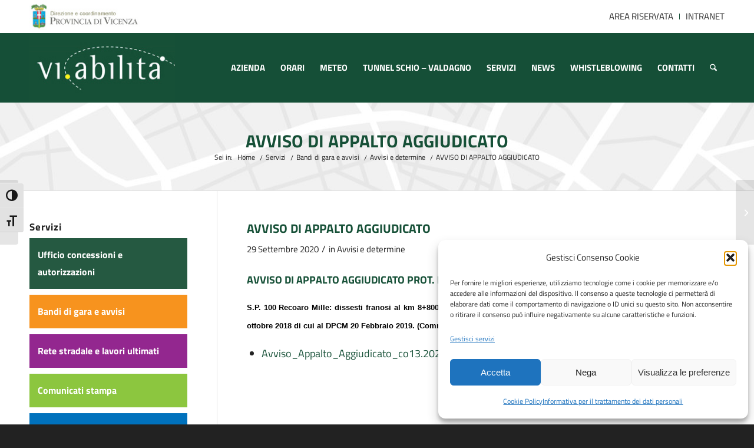

--- FILE ---
content_type: text/html; charset=UTF-8
request_url: https://vi-abilita.it/servizi/bandi-di-gara-e-avvisi/avvisi-e-determine/avviso-di-appalto-aggiudicato-comm13-2020/
body_size: 21014
content:
<!DOCTYPE html>
<html lang="it-IT" class="html_stretched responsive av-preloader-disabled  html_header_top html_logo_left html_main_nav_header html_menu_right html_large html_header_sticky html_header_shrinking html_header_topbar_active html_mobile_menu_phone html_header_searchicon html_content_align_center html_header_unstick_top_disabled html_header_stretch_disabled html_av-submenu-hidden html_av-submenu-display-click html_av-overlay-side html_av-overlay-side-classic html_av-submenu-noclone html_entry_id_20779 av-cookies-no-cookie-consent av-default-lightbox av-no-preview html_text_menu_active av-mobile-menu-switch-default">
<head>
<meta charset="UTF-8" />


<!-- mobile setting -->
<meta name="viewport" content="width=device-width, initial-scale=1">
<!-- Global site tag (gtag.js) - Google Analytics 
<script async src="https://www.googletagmanager.com/gtag/js?id=G-J9GEDT1HRW"></script>
<script>
  window.dataLayer = window.dataLayer || [];
  function gtag(){dataLayer.push(arguments);}
  gtag('js', new Date());

  gtag('config', 'G-J9GEDT1HRW');
</script>-->


<!-- Scripts/CSS and wp_head hook -->
<meta name='robots' content='index, follow, max-image-preview:large, max-snippet:-1, max-video-preview:-1' />

            <script data-no-defer="1" data-ezscrex="false" data-cfasync="false" data-pagespeed-no-defer data-cookieconsent="ignore">
                var ctPublicFunctions = {"_ajax_nonce":"ae6388ca3e","_rest_nonce":"59216f48ae","_ajax_url":"\/wp-admin\/admin-ajax.php","_rest_url":"https:\/\/vi-abilita.it\/wp-json\/","data__cookies_type":"none","data__ajax_type":"rest","data__bot_detector_enabled":0,"data__frontend_data_log_enabled":1,"cookiePrefix":"","wprocket_detected":false,"host_url":"vi-abilita.it","text__ee_click_to_select":"Click to select the whole data","text__ee_original_email":"The complete one is","text__ee_got_it":"Got it","text__ee_blocked":"Blocked","text__ee_cannot_connect":"Cannot connect","text__ee_cannot_decode":"Can not decode email. Unknown reason","text__ee_email_decoder":"CleanTalk email decoder","text__ee_wait_for_decoding":"The magic is on the way!","text__ee_decoding_process":"Please wait a few seconds while we decode the contact data."}
            </script>
        
            <script data-no-defer="1" data-ezscrex="false" data-cfasync="false" data-pagespeed-no-defer data-cookieconsent="ignore">
                var ctPublic = {"_ajax_nonce":"ae6388ca3e","settings__forms__check_internal":"0","settings__forms__check_external":"0","settings__forms__force_protection":0,"settings__forms__search_test":"1","settings__forms__wc_add_to_cart":"0","settings__data__bot_detector_enabled":0,"settings__sfw__anti_crawler":0,"blog_home":"https:\/\/vi-abilita.it\/","pixel__setting":"3","pixel__enabled":false,"pixel__url":"https:\/\/moderate4-v4.cleantalk.org\/pixel\/62ba1b1de740921258bc77635e4a3670.gif","data__email_check_before_post":"1","data__email_check_exist_post":0,"data__cookies_type":"none","data__key_is_ok":true,"data__visible_fields_required":true,"wl_brandname":"Anti-Spam by CleanTalk","wl_brandname_short":"CleanTalk","ct_checkjs_key":70672848,"emailEncoderPassKey":"8d0a695c936cbeb81ea8f8c9fb485416","bot_detector_forms_excluded":"W10=","advancedCacheExists":false,"varnishCacheExists":false,"wc_ajax_add_to_cart":false}
            </script>
        
	<!-- This site is optimized with the Yoast SEO plugin v25.6 - https://yoast.com/wordpress/plugins/seo/ -->
	<title>AVVISO DI APPALTO AGGIUDICATO - Vi.abilità srl</title>
	<link rel="canonical" href="https://vi-abilita.it/servizi/bandi-di-gara-e-avvisi/avvisi-e-determine/avviso-di-appalto-aggiudicato-comm13-2020/" />
	<meta property="og:locale" content="it_IT" />
	<meta property="og:type" content="article" />
	<meta property="og:title" content="AVVISO DI APPALTO AGGIUDICATO - Vi.abilità srl" />
	<meta property="og:description" content="AVVISO DI APPALTO AGGIUDICATO PROT. N. 11481 DEL 29/09/2020 S.P. 100 Recoaro Mille: dissesti franosi al km 8+800 della S.P. 100 Recoaro Mille (PROVVI-3-2020) in seguito agli eventi del 26-29 ottobre 2018 di cui al DPCM 20 Febbraio 2019. (Commessa 13/2020). CIG 84025725C4 &#8211; CUP G77H20000090002 Avviso_Appalto_Aggiudicato_co13.2020.pdf" />
	<meta property="og:url" content="https://vi-abilita.it/servizi/bandi-di-gara-e-avvisi/avvisi-e-determine/avviso-di-appalto-aggiudicato-comm13-2020/" />
	<meta property="og:site_name" content="Vi.abilità srl" />
	<meta property="article:published_time" content="2020-09-29T16:13:20+00:00" />
	<meta property="article:modified_time" content="2020-09-29T16:18:18+00:00" />
	<meta property="og:image" content="https://vi-abilita.it/wp-content/uploads/2022/03/thumbnail-viabilita-bandi.jpg" />
	<meta property="og:image:width" content="80" />
	<meta property="og:image:height" content="80" />
	<meta property="og:image:type" content="image/jpeg" />
	<meta name="author" content="Ufficio Bandi" />
	<meta name="twitter:card" content="summary_large_image" />
	<meta name="twitter:label1" content="Scritto da" />
	<meta name="twitter:data1" content="Ufficio Bandi" />
	<script type="application/ld+json" class="yoast-schema-graph">{"@context":"https://schema.org","@graph":[{"@type":"Article","@id":"https://vi-abilita.it/servizi/bandi-di-gara-e-avvisi/avvisi-e-determine/avviso-di-appalto-aggiudicato-comm13-2020/#article","isPartOf":{"@id":"https://vi-abilita.it/servizi/bandi-di-gara-e-avvisi/avvisi-e-determine/avviso-di-appalto-aggiudicato-comm13-2020/"},"author":{"name":"Ufficio Bandi","@id":"https://vi-abilita.it/#/schema/person/6d3e34b1243f43e92d779ce095bc25cb"},"headline":"AVVISO DI APPALTO AGGIUDICATO","datePublished":"2020-09-29T16:13:20+00:00","dateModified":"2020-09-29T16:18:18+00:00","mainEntityOfPage":{"@id":"https://vi-abilita.it/servizi/bandi-di-gara-e-avvisi/avvisi-e-determine/avviso-di-appalto-aggiudicato-comm13-2020/"},"wordCount":45,"publisher":{"@id":"https://vi-abilita.it/#organization"},"image":{"@id":"https://vi-abilita.it/servizi/bandi-di-gara-e-avvisi/avvisi-e-determine/avviso-di-appalto-aggiudicato-comm13-2020/#primaryimage"},"thumbnailUrl":"https://vi-abilita.it/wp-content/uploads/2022/03/thumbnail-viabilita-bandi.jpg","keywords":["In Corso"],"articleSection":["Avvisi e determine"],"inLanguage":"it-IT"},{"@type":"WebPage","@id":"https://vi-abilita.it/servizi/bandi-di-gara-e-avvisi/avvisi-e-determine/avviso-di-appalto-aggiudicato-comm13-2020/","url":"https://vi-abilita.it/servizi/bandi-di-gara-e-avvisi/avvisi-e-determine/avviso-di-appalto-aggiudicato-comm13-2020/","name":"AVVISO DI APPALTO AGGIUDICATO - Vi.abilità srl","isPartOf":{"@id":"https://vi-abilita.it/#website"},"primaryImageOfPage":{"@id":"https://vi-abilita.it/servizi/bandi-di-gara-e-avvisi/avvisi-e-determine/avviso-di-appalto-aggiudicato-comm13-2020/#primaryimage"},"image":{"@id":"https://vi-abilita.it/servizi/bandi-di-gara-e-avvisi/avvisi-e-determine/avviso-di-appalto-aggiudicato-comm13-2020/#primaryimage"},"thumbnailUrl":"https://vi-abilita.it/wp-content/uploads/2022/03/thumbnail-viabilita-bandi.jpg","datePublished":"2020-09-29T16:13:20+00:00","dateModified":"2020-09-29T16:18:18+00:00","breadcrumb":{"@id":"https://vi-abilita.it/servizi/bandi-di-gara-e-avvisi/avvisi-e-determine/avviso-di-appalto-aggiudicato-comm13-2020/#breadcrumb"},"inLanguage":"it-IT","potentialAction":[{"@type":"ReadAction","target":["https://vi-abilita.it/servizi/bandi-di-gara-e-avvisi/avvisi-e-determine/avviso-di-appalto-aggiudicato-comm13-2020/"]}]},{"@type":"ImageObject","inLanguage":"it-IT","@id":"https://vi-abilita.it/servizi/bandi-di-gara-e-avvisi/avvisi-e-determine/avviso-di-appalto-aggiudicato-comm13-2020/#primaryimage","url":"https://vi-abilita.it/wp-content/uploads/2022/03/thumbnail-viabilita-bandi.jpg","contentUrl":"https://vi-abilita.it/wp-content/uploads/2022/03/thumbnail-viabilita-bandi.jpg","width":80,"height":80},{"@type":"BreadcrumbList","@id":"https://vi-abilita.it/servizi/bandi-di-gara-e-avvisi/avvisi-e-determine/avviso-di-appalto-aggiudicato-comm13-2020/#breadcrumb","itemListElement":[{"@type":"ListItem","position":1,"name":"Home","item":"https://vi-abilita.it/"},{"@type":"ListItem","position":2,"name":"AVVISO DI APPALTO AGGIUDICATO"}]},{"@type":"WebSite","@id":"https://vi-abilita.it/#website","url":"https://vi-abilita.it/","name":"Vi.abilità srl","description":"Gestione strade Vicenza e provincia","publisher":{"@id":"https://vi-abilita.it/#organization"},"potentialAction":[{"@type":"SearchAction","target":{"@type":"EntryPoint","urlTemplate":"https://vi-abilita.it/?s={search_term_string}"},"query-input":{"@type":"PropertyValueSpecification","valueRequired":true,"valueName":"search_term_string"}}],"inLanguage":"it-IT"},{"@type":"Organization","@id":"https://vi-abilita.it/#organization","name":"Vi.abilità srl","url":"https://vi-abilita.it/","logo":{"@type":"ImageObject","inLanguage":"it-IT","@id":"https://vi-abilita.it/#/schema/logo/image/","url":"https://vi-abilita.it/wp-content/uploads/2022/03/logoviabilita.jpg","contentUrl":"https://vi-abilita.it/wp-content/uploads/2022/03/logoviabilita.jpg","width":255,"height":120,"caption":"Vi.abilità srl"},"image":{"@id":"https://vi-abilita.it/#/schema/logo/image/"}},{"@type":"Person","@id":"https://vi-abilita.it/#/schema/person/6d3e34b1243f43e92d779ce095bc25cb","name":"Ufficio Bandi","image":{"@type":"ImageObject","inLanguage":"it-IT","@id":"https://vi-abilita.it/#/schema/person/image/","url":"https://secure.gravatar.com/avatar/b854971903e6835a3a55271f5fdcf9ef?s=96&r=g","contentUrl":"https://secure.gravatar.com/avatar/b854971903e6835a3a55271f5fdcf9ef?s=96&r=g","caption":"Ufficio Bandi"}}]}</script>
	<!-- / Yoast SEO plugin. -->


<link rel="alternate" type="application/rss+xml" title="Vi.abilità srl &raquo; Feed" href="https://vi-abilita.it/feed/" />
<link rel="alternate" type="application/rss+xml" title="Vi.abilità srl &raquo; Feed dei commenti" href="https://vi-abilita.it/comments/feed/" />
<script type="text/javascript">
/* <![CDATA[ */
window._wpemojiSettings = {"baseUrl":"https:\/\/s.w.org\/images\/core\/emoji\/15.0.3\/72x72\/","ext":".png","svgUrl":"https:\/\/s.w.org\/images\/core\/emoji\/15.0.3\/svg\/","svgExt":".svg","source":{"concatemoji":"https:\/\/vi-abilita.it\/wp-includes\/js\/wp-emoji-release.min.js?ver=6.6.4"}};
/*! This file is auto-generated */
!function(i,n){var o,s,e;function c(e){try{var t={supportTests:e,timestamp:(new Date).valueOf()};sessionStorage.setItem(o,JSON.stringify(t))}catch(e){}}function p(e,t,n){e.clearRect(0,0,e.canvas.width,e.canvas.height),e.fillText(t,0,0);var t=new Uint32Array(e.getImageData(0,0,e.canvas.width,e.canvas.height).data),r=(e.clearRect(0,0,e.canvas.width,e.canvas.height),e.fillText(n,0,0),new Uint32Array(e.getImageData(0,0,e.canvas.width,e.canvas.height).data));return t.every(function(e,t){return e===r[t]})}function u(e,t,n){switch(t){case"flag":return n(e,"\ud83c\udff3\ufe0f\u200d\u26a7\ufe0f","\ud83c\udff3\ufe0f\u200b\u26a7\ufe0f")?!1:!n(e,"\ud83c\uddfa\ud83c\uddf3","\ud83c\uddfa\u200b\ud83c\uddf3")&&!n(e,"\ud83c\udff4\udb40\udc67\udb40\udc62\udb40\udc65\udb40\udc6e\udb40\udc67\udb40\udc7f","\ud83c\udff4\u200b\udb40\udc67\u200b\udb40\udc62\u200b\udb40\udc65\u200b\udb40\udc6e\u200b\udb40\udc67\u200b\udb40\udc7f");case"emoji":return!n(e,"\ud83d\udc26\u200d\u2b1b","\ud83d\udc26\u200b\u2b1b")}return!1}function f(e,t,n){var r="undefined"!=typeof WorkerGlobalScope&&self instanceof WorkerGlobalScope?new OffscreenCanvas(300,150):i.createElement("canvas"),a=r.getContext("2d",{willReadFrequently:!0}),o=(a.textBaseline="top",a.font="600 32px Arial",{});return e.forEach(function(e){o[e]=t(a,e,n)}),o}function t(e){var t=i.createElement("script");t.src=e,t.defer=!0,i.head.appendChild(t)}"undefined"!=typeof Promise&&(o="wpEmojiSettingsSupports",s=["flag","emoji"],n.supports={everything:!0,everythingExceptFlag:!0},e=new Promise(function(e){i.addEventListener("DOMContentLoaded",e,{once:!0})}),new Promise(function(t){var n=function(){try{var e=JSON.parse(sessionStorage.getItem(o));if("object"==typeof e&&"number"==typeof e.timestamp&&(new Date).valueOf()<e.timestamp+604800&&"object"==typeof e.supportTests)return e.supportTests}catch(e){}return null}();if(!n){if("undefined"!=typeof Worker&&"undefined"!=typeof OffscreenCanvas&&"undefined"!=typeof URL&&URL.createObjectURL&&"undefined"!=typeof Blob)try{var e="postMessage("+f.toString()+"("+[JSON.stringify(s),u.toString(),p.toString()].join(",")+"));",r=new Blob([e],{type:"text/javascript"}),a=new Worker(URL.createObjectURL(r),{name:"wpTestEmojiSupports"});return void(a.onmessage=function(e){c(n=e.data),a.terminate(),t(n)})}catch(e){}c(n=f(s,u,p))}t(n)}).then(function(e){for(var t in e)n.supports[t]=e[t],n.supports.everything=n.supports.everything&&n.supports[t],"flag"!==t&&(n.supports.everythingExceptFlag=n.supports.everythingExceptFlag&&n.supports[t]);n.supports.everythingExceptFlag=n.supports.everythingExceptFlag&&!n.supports.flag,n.DOMReady=!1,n.readyCallback=function(){n.DOMReady=!0}}).then(function(){return e}).then(function(){var e;n.supports.everything||(n.readyCallback(),(e=n.source||{}).concatemoji?t(e.concatemoji):e.wpemoji&&e.twemoji&&(t(e.twemoji),t(e.wpemoji)))}))}((window,document),window._wpemojiSettings);
/* ]]> */
</script>
<link rel='stylesheet' id='cf7ic_style-css' href='https://vi-abilita.it/wp-content/plugins/contact-form-7-image-captcha/css/cf7ic-style.css?ver=3.3.7' type='text/css' media='all' />
<link rel='stylesheet' id='avia-grid-css' href='https://vi-abilita.it/wp-content/themes/enfold/css/grid.css?ver=7.1' type='text/css' media='all' />
<link rel='stylesheet' id='avia-base-css' href='https://vi-abilita.it/wp-content/themes/enfold/css/base.css?ver=7.1' type='text/css' media='all' />
<link rel='stylesheet' id='avia-layout-css' href='https://vi-abilita.it/wp-content/themes/enfold/css/layout.css?ver=7.1' type='text/css' media='all' />
<link rel='stylesheet' id='avia-module-blog-css' href='https://vi-abilita.it/wp-content/themes/enfold/config-templatebuilder/avia-shortcodes/blog/blog.css?ver=7.1' type='text/css' media='all' />
<link rel='stylesheet' id='avia-module-postslider-css' href='https://vi-abilita.it/wp-content/themes/enfold/config-templatebuilder/avia-shortcodes/postslider/postslider.css?ver=7.1' type='text/css' media='all' />
<link rel='stylesheet' id='avia-module-button-css' href='https://vi-abilita.it/wp-content/themes/enfold/config-templatebuilder/avia-shortcodes/buttons/buttons.css?ver=7.1' type='text/css' media='all' />
<link rel='stylesheet' id='avia-module-comments-css' href='https://vi-abilita.it/wp-content/themes/enfold/config-templatebuilder/avia-shortcodes/comments/comments.css?ver=7.1' type='text/css' media='all' />
<link rel='stylesheet' id='avia-module-slideshow-css' href='https://vi-abilita.it/wp-content/themes/enfold/config-templatebuilder/avia-shortcodes/slideshow/slideshow.css?ver=7.1' type='text/css' media='all' />
<link rel='stylesheet' id='avia-module-gallery-css' href='https://vi-abilita.it/wp-content/themes/enfold/config-templatebuilder/avia-shortcodes/gallery/gallery.css?ver=7.1' type='text/css' media='all' />
<link rel='stylesheet' id='avia-module-gridrow-css' href='https://vi-abilita.it/wp-content/themes/enfold/config-templatebuilder/avia-shortcodes/grid_row/grid_row.css?ver=7.1' type='text/css' media='all' />
<link rel='stylesheet' id='avia-module-image-css' href='https://vi-abilita.it/wp-content/themes/enfold/config-templatebuilder/avia-shortcodes/image/image.css?ver=7.1' type='text/css' media='all' />
<link rel='stylesheet' id='avia-module-magazine-css' href='https://vi-abilita.it/wp-content/themes/enfold/config-templatebuilder/avia-shortcodes/magazine/magazine.css?ver=7.1' type='text/css' media='all' />
<link rel='stylesheet' id='avia-module-numbers-css' href='https://vi-abilita.it/wp-content/themes/enfold/config-templatebuilder/avia-shortcodes/numbers/numbers.css?ver=7.1' type='text/css' media='all' />
<link rel='stylesheet' id='avia-module-slideshow-fullsize-css' href='https://vi-abilita.it/wp-content/themes/enfold/config-templatebuilder/avia-shortcodes/slideshow_fullsize/slideshow_fullsize.css?ver=7.1' type='text/css' media='all' />
<link rel='stylesheet' id='avia-module-social-css' href='https://vi-abilita.it/wp-content/themes/enfold/config-templatebuilder/avia-shortcodes/social_share/social_share.css?ver=7.1' type='text/css' media='all' />
<link rel='stylesheet' id='avia-module-tabs-css' href='https://vi-abilita.it/wp-content/themes/enfold/config-templatebuilder/avia-shortcodes/tabs/tabs.css?ver=7.1' type='text/css' media='all' />
<link rel='stylesheet' id='avia-module-toggles-css' href='https://vi-abilita.it/wp-content/themes/enfold/config-templatebuilder/avia-shortcodes/toggles/toggles.css?ver=7.1' type='text/css' media='all' />
<link rel='stylesheet' id='avia-module-video-css' href='https://vi-abilita.it/wp-content/themes/enfold/config-templatebuilder/avia-shortcodes/video/video.css?ver=7.1' type='text/css' media='all' />
<style id='wp-emoji-styles-inline-css' type='text/css'>

	img.wp-smiley, img.emoji {
		display: inline !important;
		border: none !important;
		box-shadow: none !important;
		height: 1em !important;
		width: 1em !important;
		margin: 0 0.07em !important;
		vertical-align: -0.1em !important;
		background: none !important;
		padding: 0 !important;
	}
</style>
<link rel='stylesheet' id='wp-block-library-css' href='https://vi-abilita.it/wp-includes/css/dist/block-library/style.min.css?ver=6.6.4' type='text/css' media='all' />
<style id='pdfemb-pdf-embedder-viewer-style-inline-css' type='text/css'>
.wp-block-pdfemb-pdf-embedder-viewer{max-width:none}

</style>
<style id='global-styles-inline-css' type='text/css'>
:root{--wp--preset--aspect-ratio--square: 1;--wp--preset--aspect-ratio--4-3: 4/3;--wp--preset--aspect-ratio--3-4: 3/4;--wp--preset--aspect-ratio--3-2: 3/2;--wp--preset--aspect-ratio--2-3: 2/3;--wp--preset--aspect-ratio--16-9: 16/9;--wp--preset--aspect-ratio--9-16: 9/16;--wp--preset--color--black: #000000;--wp--preset--color--cyan-bluish-gray: #abb8c3;--wp--preset--color--white: #ffffff;--wp--preset--color--pale-pink: #f78da7;--wp--preset--color--vivid-red: #cf2e2e;--wp--preset--color--luminous-vivid-orange: #ff6900;--wp--preset--color--luminous-vivid-amber: #fcb900;--wp--preset--color--light-green-cyan: #7bdcb5;--wp--preset--color--vivid-green-cyan: #00d084;--wp--preset--color--pale-cyan-blue: #8ed1fc;--wp--preset--color--vivid-cyan-blue: #0693e3;--wp--preset--color--vivid-purple: #9b51e0;--wp--preset--color--metallic-red: #b02b2c;--wp--preset--color--maximum-yellow-red: #edae44;--wp--preset--color--yellow-sun: #eeee22;--wp--preset--color--palm-leaf: #83a846;--wp--preset--color--aero: #7bb0e7;--wp--preset--color--old-lavender: #745f7e;--wp--preset--color--steel-teal: #5f8789;--wp--preset--color--raspberry-pink: #d65799;--wp--preset--color--medium-turquoise: #4ecac2;--wp--preset--gradient--vivid-cyan-blue-to-vivid-purple: linear-gradient(135deg,rgba(6,147,227,1) 0%,rgb(155,81,224) 100%);--wp--preset--gradient--light-green-cyan-to-vivid-green-cyan: linear-gradient(135deg,rgb(122,220,180) 0%,rgb(0,208,130) 100%);--wp--preset--gradient--luminous-vivid-amber-to-luminous-vivid-orange: linear-gradient(135deg,rgba(252,185,0,1) 0%,rgba(255,105,0,1) 100%);--wp--preset--gradient--luminous-vivid-orange-to-vivid-red: linear-gradient(135deg,rgba(255,105,0,1) 0%,rgb(207,46,46) 100%);--wp--preset--gradient--very-light-gray-to-cyan-bluish-gray: linear-gradient(135deg,rgb(238,238,238) 0%,rgb(169,184,195) 100%);--wp--preset--gradient--cool-to-warm-spectrum: linear-gradient(135deg,rgb(74,234,220) 0%,rgb(151,120,209) 20%,rgb(207,42,186) 40%,rgb(238,44,130) 60%,rgb(251,105,98) 80%,rgb(254,248,76) 100%);--wp--preset--gradient--blush-light-purple: linear-gradient(135deg,rgb(255,206,236) 0%,rgb(152,150,240) 100%);--wp--preset--gradient--blush-bordeaux: linear-gradient(135deg,rgb(254,205,165) 0%,rgb(254,45,45) 50%,rgb(107,0,62) 100%);--wp--preset--gradient--luminous-dusk: linear-gradient(135deg,rgb(255,203,112) 0%,rgb(199,81,192) 50%,rgb(65,88,208) 100%);--wp--preset--gradient--pale-ocean: linear-gradient(135deg,rgb(255,245,203) 0%,rgb(182,227,212) 50%,rgb(51,167,181) 100%);--wp--preset--gradient--electric-grass: linear-gradient(135deg,rgb(202,248,128) 0%,rgb(113,206,126) 100%);--wp--preset--gradient--midnight: linear-gradient(135deg,rgb(2,3,129) 0%,rgb(40,116,252) 100%);--wp--preset--font-size--small: 1rem;--wp--preset--font-size--medium: 1.125rem;--wp--preset--font-size--large: 1.75rem;--wp--preset--font-size--x-large: clamp(1.75rem, 3vw, 2.25rem);--wp--preset--spacing--20: 0.44rem;--wp--preset--spacing--30: 0.67rem;--wp--preset--spacing--40: 1rem;--wp--preset--spacing--50: 1.5rem;--wp--preset--spacing--60: 2.25rem;--wp--preset--spacing--70: 3.38rem;--wp--preset--spacing--80: 5.06rem;--wp--preset--shadow--natural: 6px 6px 9px rgba(0, 0, 0, 0.2);--wp--preset--shadow--deep: 12px 12px 50px rgba(0, 0, 0, 0.4);--wp--preset--shadow--sharp: 6px 6px 0px rgba(0, 0, 0, 0.2);--wp--preset--shadow--outlined: 6px 6px 0px -3px rgba(255, 255, 255, 1), 6px 6px rgba(0, 0, 0, 1);--wp--preset--shadow--crisp: 6px 6px 0px rgba(0, 0, 0, 1);}:root { --wp--style--global--content-size: 800px;--wp--style--global--wide-size: 1130px; }:where(body) { margin: 0; }.wp-site-blocks > .alignleft { float: left; margin-right: 2em; }.wp-site-blocks > .alignright { float: right; margin-left: 2em; }.wp-site-blocks > .aligncenter { justify-content: center; margin-left: auto; margin-right: auto; }:where(.is-layout-flex){gap: 0.5em;}:where(.is-layout-grid){gap: 0.5em;}.is-layout-flow > .alignleft{float: left;margin-inline-start: 0;margin-inline-end: 2em;}.is-layout-flow > .alignright{float: right;margin-inline-start: 2em;margin-inline-end: 0;}.is-layout-flow > .aligncenter{margin-left: auto !important;margin-right: auto !important;}.is-layout-constrained > .alignleft{float: left;margin-inline-start: 0;margin-inline-end: 2em;}.is-layout-constrained > .alignright{float: right;margin-inline-start: 2em;margin-inline-end: 0;}.is-layout-constrained > .aligncenter{margin-left: auto !important;margin-right: auto !important;}.is-layout-constrained > :where(:not(.alignleft):not(.alignright):not(.alignfull)){max-width: var(--wp--style--global--content-size);margin-left: auto !important;margin-right: auto !important;}.is-layout-constrained > .alignwide{max-width: var(--wp--style--global--wide-size);}body .is-layout-flex{display: flex;}.is-layout-flex{flex-wrap: wrap;align-items: center;}.is-layout-flex > :is(*, div){margin: 0;}body .is-layout-grid{display: grid;}.is-layout-grid > :is(*, div){margin: 0;}body{padding-top: 0px;padding-right: 0px;padding-bottom: 0px;padding-left: 0px;}a:where(:not(.wp-element-button)){text-decoration: underline;}:root :where(.wp-element-button, .wp-block-button__link){background-color: #32373c;border-width: 0;color: #fff;font-family: inherit;font-size: inherit;line-height: inherit;padding: calc(0.667em + 2px) calc(1.333em + 2px);text-decoration: none;}.has-black-color{color: var(--wp--preset--color--black) !important;}.has-cyan-bluish-gray-color{color: var(--wp--preset--color--cyan-bluish-gray) !important;}.has-white-color{color: var(--wp--preset--color--white) !important;}.has-pale-pink-color{color: var(--wp--preset--color--pale-pink) !important;}.has-vivid-red-color{color: var(--wp--preset--color--vivid-red) !important;}.has-luminous-vivid-orange-color{color: var(--wp--preset--color--luminous-vivid-orange) !important;}.has-luminous-vivid-amber-color{color: var(--wp--preset--color--luminous-vivid-amber) !important;}.has-light-green-cyan-color{color: var(--wp--preset--color--light-green-cyan) !important;}.has-vivid-green-cyan-color{color: var(--wp--preset--color--vivid-green-cyan) !important;}.has-pale-cyan-blue-color{color: var(--wp--preset--color--pale-cyan-blue) !important;}.has-vivid-cyan-blue-color{color: var(--wp--preset--color--vivid-cyan-blue) !important;}.has-vivid-purple-color{color: var(--wp--preset--color--vivid-purple) !important;}.has-metallic-red-color{color: var(--wp--preset--color--metallic-red) !important;}.has-maximum-yellow-red-color{color: var(--wp--preset--color--maximum-yellow-red) !important;}.has-yellow-sun-color{color: var(--wp--preset--color--yellow-sun) !important;}.has-palm-leaf-color{color: var(--wp--preset--color--palm-leaf) !important;}.has-aero-color{color: var(--wp--preset--color--aero) !important;}.has-old-lavender-color{color: var(--wp--preset--color--old-lavender) !important;}.has-steel-teal-color{color: var(--wp--preset--color--steel-teal) !important;}.has-raspberry-pink-color{color: var(--wp--preset--color--raspberry-pink) !important;}.has-medium-turquoise-color{color: var(--wp--preset--color--medium-turquoise) !important;}.has-black-background-color{background-color: var(--wp--preset--color--black) !important;}.has-cyan-bluish-gray-background-color{background-color: var(--wp--preset--color--cyan-bluish-gray) !important;}.has-white-background-color{background-color: var(--wp--preset--color--white) !important;}.has-pale-pink-background-color{background-color: var(--wp--preset--color--pale-pink) !important;}.has-vivid-red-background-color{background-color: var(--wp--preset--color--vivid-red) !important;}.has-luminous-vivid-orange-background-color{background-color: var(--wp--preset--color--luminous-vivid-orange) !important;}.has-luminous-vivid-amber-background-color{background-color: var(--wp--preset--color--luminous-vivid-amber) !important;}.has-light-green-cyan-background-color{background-color: var(--wp--preset--color--light-green-cyan) !important;}.has-vivid-green-cyan-background-color{background-color: var(--wp--preset--color--vivid-green-cyan) !important;}.has-pale-cyan-blue-background-color{background-color: var(--wp--preset--color--pale-cyan-blue) !important;}.has-vivid-cyan-blue-background-color{background-color: var(--wp--preset--color--vivid-cyan-blue) !important;}.has-vivid-purple-background-color{background-color: var(--wp--preset--color--vivid-purple) !important;}.has-metallic-red-background-color{background-color: var(--wp--preset--color--metallic-red) !important;}.has-maximum-yellow-red-background-color{background-color: var(--wp--preset--color--maximum-yellow-red) !important;}.has-yellow-sun-background-color{background-color: var(--wp--preset--color--yellow-sun) !important;}.has-palm-leaf-background-color{background-color: var(--wp--preset--color--palm-leaf) !important;}.has-aero-background-color{background-color: var(--wp--preset--color--aero) !important;}.has-old-lavender-background-color{background-color: var(--wp--preset--color--old-lavender) !important;}.has-steel-teal-background-color{background-color: var(--wp--preset--color--steel-teal) !important;}.has-raspberry-pink-background-color{background-color: var(--wp--preset--color--raspberry-pink) !important;}.has-medium-turquoise-background-color{background-color: var(--wp--preset--color--medium-turquoise) !important;}.has-black-border-color{border-color: var(--wp--preset--color--black) !important;}.has-cyan-bluish-gray-border-color{border-color: var(--wp--preset--color--cyan-bluish-gray) !important;}.has-white-border-color{border-color: var(--wp--preset--color--white) !important;}.has-pale-pink-border-color{border-color: var(--wp--preset--color--pale-pink) !important;}.has-vivid-red-border-color{border-color: var(--wp--preset--color--vivid-red) !important;}.has-luminous-vivid-orange-border-color{border-color: var(--wp--preset--color--luminous-vivid-orange) !important;}.has-luminous-vivid-amber-border-color{border-color: var(--wp--preset--color--luminous-vivid-amber) !important;}.has-light-green-cyan-border-color{border-color: var(--wp--preset--color--light-green-cyan) !important;}.has-vivid-green-cyan-border-color{border-color: var(--wp--preset--color--vivid-green-cyan) !important;}.has-pale-cyan-blue-border-color{border-color: var(--wp--preset--color--pale-cyan-blue) !important;}.has-vivid-cyan-blue-border-color{border-color: var(--wp--preset--color--vivid-cyan-blue) !important;}.has-vivid-purple-border-color{border-color: var(--wp--preset--color--vivid-purple) !important;}.has-metallic-red-border-color{border-color: var(--wp--preset--color--metallic-red) !important;}.has-maximum-yellow-red-border-color{border-color: var(--wp--preset--color--maximum-yellow-red) !important;}.has-yellow-sun-border-color{border-color: var(--wp--preset--color--yellow-sun) !important;}.has-palm-leaf-border-color{border-color: var(--wp--preset--color--palm-leaf) !important;}.has-aero-border-color{border-color: var(--wp--preset--color--aero) !important;}.has-old-lavender-border-color{border-color: var(--wp--preset--color--old-lavender) !important;}.has-steel-teal-border-color{border-color: var(--wp--preset--color--steel-teal) !important;}.has-raspberry-pink-border-color{border-color: var(--wp--preset--color--raspberry-pink) !important;}.has-medium-turquoise-border-color{border-color: var(--wp--preset--color--medium-turquoise) !important;}.has-vivid-cyan-blue-to-vivid-purple-gradient-background{background: var(--wp--preset--gradient--vivid-cyan-blue-to-vivid-purple) !important;}.has-light-green-cyan-to-vivid-green-cyan-gradient-background{background: var(--wp--preset--gradient--light-green-cyan-to-vivid-green-cyan) !important;}.has-luminous-vivid-amber-to-luminous-vivid-orange-gradient-background{background: var(--wp--preset--gradient--luminous-vivid-amber-to-luminous-vivid-orange) !important;}.has-luminous-vivid-orange-to-vivid-red-gradient-background{background: var(--wp--preset--gradient--luminous-vivid-orange-to-vivid-red) !important;}.has-very-light-gray-to-cyan-bluish-gray-gradient-background{background: var(--wp--preset--gradient--very-light-gray-to-cyan-bluish-gray) !important;}.has-cool-to-warm-spectrum-gradient-background{background: var(--wp--preset--gradient--cool-to-warm-spectrum) !important;}.has-blush-light-purple-gradient-background{background: var(--wp--preset--gradient--blush-light-purple) !important;}.has-blush-bordeaux-gradient-background{background: var(--wp--preset--gradient--blush-bordeaux) !important;}.has-luminous-dusk-gradient-background{background: var(--wp--preset--gradient--luminous-dusk) !important;}.has-pale-ocean-gradient-background{background: var(--wp--preset--gradient--pale-ocean) !important;}.has-electric-grass-gradient-background{background: var(--wp--preset--gradient--electric-grass) !important;}.has-midnight-gradient-background{background: var(--wp--preset--gradient--midnight) !important;}.has-small-font-size{font-size: var(--wp--preset--font-size--small) !important;}.has-medium-font-size{font-size: var(--wp--preset--font-size--medium) !important;}.has-large-font-size{font-size: var(--wp--preset--font-size--large) !important;}.has-x-large-font-size{font-size: var(--wp--preset--font-size--x-large) !important;}
:where(.wp-block-post-template.is-layout-flex){gap: 1.25em;}:where(.wp-block-post-template.is-layout-grid){gap: 1.25em;}
:where(.wp-block-columns.is-layout-flex){gap: 2em;}:where(.wp-block-columns.is-layout-grid){gap: 2em;}
:root :where(.wp-block-pullquote){font-size: 1.5em;line-height: 1.6;}
</style>
<link rel='stylesheet' id='cleantalk-public-css-css' href='https://vi-abilita.it/wp-content/plugins/cleantalk-spam-protect/css/cleantalk-public.min.css?ver=6.71_1769142660' type='text/css' media='all' />
<link rel='stylesheet' id='cleantalk-email-decoder-css-css' href='https://vi-abilita.it/wp-content/plugins/cleantalk-spam-protect/css/cleantalk-email-decoder.min.css?ver=6.71_1769142660' type='text/css' media='all' />
<link rel='stylesheet' id='contact-form-7-css' href='https://vi-abilita.it/wp-content/plugins/contact-form-7/includes/css/styles.css?ver=6.0.6' type='text/css' media='all' />
<link rel='stylesheet' id='ui-font-css' href='https://vi-abilita.it/wp-content/plugins/wp-accessibility/toolbar/fonts/css/a11y-toolbar.css?ver=2.3.1' type='text/css' media='all' />
<link rel='stylesheet' id='wpa-toolbar-css' href='https://vi-abilita.it/wp-content/plugins/wp-accessibility/toolbar/css/a11y.css?ver=2.3.1' type='text/css' media='all' />
<link rel='stylesheet' id='ui-fontsize.css-css' href='https://vi-abilita.it/wp-content/plugins/wp-accessibility/toolbar/css/a11y-fontsize.css?ver=2.3.1' type='text/css' media='all' />
<style id='ui-fontsize.css-inline-css' type='text/css'>
html { --wpa-font-size: clamp( 24px, 1.5rem, 36px ); --wpa-h1-size : clamp( 48px, 3rem, 72px ); --wpa-h2-size : clamp( 40px, 2.5rem, 60px ); --wpa-h3-size : clamp( 32px, 2rem, 48px ); --wpa-h4-size : clamp( 28px, 1.75rem, 42px ); --wpa-sub-list-size: 1.1em; --wpa-sub-sub-list-size: 1em; } 
</style>
<link rel='stylesheet' id='wpa-style-css' href='https://vi-abilita.it/wp-content/plugins/wp-accessibility/css/wpa-style.css?ver=2.3.1' type='text/css' media='all' />
<style id='wpa-style-inline-css' type='text/css'>
:root { --admin-bar-top : 7px; }
</style>
<link rel='stylesheet' id='cmplz-general-css' href='https://vi-abilita.it/wp-content/plugins/complianz-gdpr-premium/assets/css/cookieblocker.min.css?ver=1764842763' type='text/css' media='all' />
<link rel='stylesheet' id='avia-scs-css' href='https://vi-abilita.it/wp-content/themes/enfold/css/shortcodes.css?ver=7.1' type='text/css' media='all' />
<link rel='stylesheet' id='avia-fold-unfold-css' href='https://vi-abilita.it/wp-content/themes/enfold/css/avia-snippet-fold-unfold.css?ver=7.1' type='text/css' media='all' />
<link rel='stylesheet' id='avia-popup-css-css' href='https://vi-abilita.it/wp-content/themes/enfold/js/aviapopup/magnific-popup.min.css?ver=7.1' type='text/css' media='screen' />
<link rel='stylesheet' id='avia-lightbox-css' href='https://vi-abilita.it/wp-content/themes/enfold/css/avia-snippet-lightbox.css?ver=7.1' type='text/css' media='screen' />
<link rel='stylesheet' id='avia-widget-css-css' href='https://vi-abilita.it/wp-content/themes/enfold/css/avia-snippet-widget.css?ver=7.1' type='text/css' media='screen' />
<link rel='stylesheet' id='avia-dynamic-css' href='https://vi-abilita.it/wp-content/uploads/dynamic_avia/enfold_child.css?ver=69759c79a6891' type='text/css' media='all' />
<link rel='stylesheet' id='avia-custom-css' href='https://vi-abilita.it/wp-content/themes/enfold/css/custom.css?ver=7.1' type='text/css' media='all' />
<link rel='stylesheet' id='avia-style-css' href='https://vi-abilita.it/wp-content/themes/enfold-child/style.css?ver=7.1' type='text/css' media='all' />
<link rel='stylesheet' id='newsletter-css' href='https://vi-abilita.it/wp-content/plugins/newsletter/style.css?ver=9.1.1' type='text/css' media='all' />
<link rel='stylesheet' id='cf7cf-style-css' href='https://vi-abilita.it/wp-content/plugins/cf7-conditional-fields/style.css?ver=2.5.5' type='text/css' media='all' />
<script type="text/javascript" src="https://vi-abilita.it/wp-includes/js/jquery/jquery.min.js?ver=3.7.1" id="jquery-core-js"></script>
<script type="text/javascript" src="https://vi-abilita.it/wp-content/plugins/cleantalk-spam-protect/js/apbct-public-bundle_gathering.min.js?ver=6.71_1769142660" id="apbct-public-bundle_gathering.min-js-js"></script>
<script type="text/javascript" src="https://vi-abilita.it/wp-content/themes/enfold/js/avia-js.js?ver=7.1" id="avia-js-js"></script>
<script type="text/javascript" src="https://vi-abilita.it/wp-content/themes/enfold/js/avia-compat.js?ver=7.1" id="avia-compat-js"></script>
<script></script><link rel="https://api.w.org/" href="https://vi-abilita.it/wp-json/" /><link rel="alternate" title="JSON" type="application/json" href="https://vi-abilita.it/wp-json/wp/v2/posts/20779" /><link rel="EditURI" type="application/rsd+xml" title="RSD" href="https://vi-abilita.it/xmlrpc.php?rsd" />
<meta name="generator" content="WordPress 6.6.4" />
<link rel='shortlink' href='https://vi-abilita.it/?p=20779' />
<link rel="alternate" title="oEmbed (JSON)" type="application/json+oembed" href="https://vi-abilita.it/wp-json/oembed/1.0/embed?url=https%3A%2F%2Fvi-abilita.it%2Fservizi%2Fbandi-di-gara-e-avvisi%2Favvisi-e-determine%2Favviso-di-appalto-aggiudicato-comm13-2020%2F" />
<link rel="alternate" title="oEmbed (XML)" type="text/xml+oembed" href="https://vi-abilita.it/wp-json/oembed/1.0/embed?url=https%3A%2F%2Fvi-abilita.it%2Fservizi%2Fbandi-di-gara-e-avvisi%2Favvisi-e-determine%2Favviso-di-appalto-aggiudicato-comm13-2020%2F&#038;format=xml" />
<script type="text/javascript">
(function(url){
	if(/(?:Chrome\/26\.0\.1410\.63 Safari\/537\.31|WordfenceTestMonBot)/.test(navigator.userAgent)){ return; }
	var addEvent = function(evt, handler) {
		if (window.addEventListener) {
			document.addEventListener(evt, handler, false);
		} else if (window.attachEvent) {
			document.attachEvent('on' + evt, handler);
		}
	};
	var removeEvent = function(evt, handler) {
		if (window.removeEventListener) {
			document.removeEventListener(evt, handler, false);
		} else if (window.detachEvent) {
			document.detachEvent('on' + evt, handler);
		}
	};
	var evts = 'contextmenu dblclick drag dragend dragenter dragleave dragover dragstart drop keydown keypress keyup mousedown mousemove mouseout mouseover mouseup mousewheel scroll'.split(' ');
	var logHuman = function() {
		if (window.wfLogHumanRan) { return; }
		window.wfLogHumanRan = true;
		var wfscr = document.createElement('script');
		wfscr.type = 'text/javascript';
		wfscr.async = true;
		wfscr.src = url + '&r=' + Math.random();
		(document.getElementsByTagName('head')[0]||document.getElementsByTagName('body')[0]).appendChild(wfscr);
		for (var i = 0; i < evts.length; i++) {
			removeEvent(evts[i], logHuman);
		}
	};
	for (var i = 0; i < evts.length; i++) {
		addEvent(evts[i], logHuman);
	}
})('//vi-abilita.it/?wordfence_lh=1&hid=A4527F11807238640EFE51A6C2EA0BAB');
</script>			<style>.cmplz-hidden {
					display: none !important;
				}</style>
<link rel="icon" href="https://vi-abilita.it/wp-content/uploads/2022/04/favicon-viabilita.png" type="image/png">
<!--[if lt IE 9]><script src="https://vi-abilita.it/wp-content/themes/enfold/js/html5shiv.js"></script><![endif]--><link rel="profile" href="https://gmpg.org/xfn/11" />
<link rel="alternate" type="application/rss+xml" title="Vi.abilità srl RSS2 Feed" href="https://vi-abilita.it/feed/" />
<link rel="pingback" href="https://vi-abilita.it/xmlrpc.php" />
<meta name="generator" content="Powered by WPBakery Page Builder - drag and drop page builder for WordPress."/>
<noscript><style> .wpb_animate_when_almost_visible { opacity: 1; }</style></noscript><style type="text/css">
		@font-face {font-family: 'entypo-fontello-enfold'; font-weight: normal; font-style: normal; font-display: auto;
		src: url('https://vi-abilita.it/wp-content/themes/enfold/config-templatebuilder/avia-template-builder/assets/fonts/entypo-fontello-enfold/entypo-fontello-enfold.woff2') format('woff2'),
		url('https://vi-abilita.it/wp-content/themes/enfold/config-templatebuilder/avia-template-builder/assets/fonts/entypo-fontello-enfold/entypo-fontello-enfold.woff') format('woff'),
		url('https://vi-abilita.it/wp-content/themes/enfold/config-templatebuilder/avia-template-builder/assets/fonts/entypo-fontello-enfold/entypo-fontello-enfold.ttf') format('truetype'),
		url('https://vi-abilita.it/wp-content/themes/enfold/config-templatebuilder/avia-template-builder/assets/fonts/entypo-fontello-enfold/entypo-fontello-enfold.svg#entypo-fontello-enfold') format('svg'),
		url('https://vi-abilita.it/wp-content/themes/enfold/config-templatebuilder/avia-template-builder/assets/fonts/entypo-fontello-enfold/entypo-fontello-enfold.eot'),
		url('https://vi-abilita.it/wp-content/themes/enfold/config-templatebuilder/avia-template-builder/assets/fonts/entypo-fontello-enfold/entypo-fontello-enfold.eot?#iefix') format('embedded-opentype');
		}

		#top .avia-font-entypo-fontello-enfold, body .avia-font-entypo-fontello-enfold, html body [data-av_iconfont='entypo-fontello-enfold']:before{ font-family: 'entypo-fontello-enfold'; }
		
		@font-face {font-family: 'entypo-fontello'; font-weight: normal; font-style: normal; font-display: auto;
		src: url('https://vi-abilita.it/wp-content/themes/enfold/config-templatebuilder/avia-template-builder/assets/fonts/entypo-fontello/entypo-fontello.woff2') format('woff2'),
		url('https://vi-abilita.it/wp-content/themes/enfold/config-templatebuilder/avia-template-builder/assets/fonts/entypo-fontello/entypo-fontello.woff') format('woff'),
		url('https://vi-abilita.it/wp-content/themes/enfold/config-templatebuilder/avia-template-builder/assets/fonts/entypo-fontello/entypo-fontello.ttf') format('truetype'),
		url('https://vi-abilita.it/wp-content/themes/enfold/config-templatebuilder/avia-template-builder/assets/fonts/entypo-fontello/entypo-fontello.svg#entypo-fontello') format('svg'),
		url('https://vi-abilita.it/wp-content/themes/enfold/config-templatebuilder/avia-template-builder/assets/fonts/entypo-fontello/entypo-fontello.eot'),
		url('https://vi-abilita.it/wp-content/themes/enfold/config-templatebuilder/avia-template-builder/assets/fonts/entypo-fontello/entypo-fontello.eot?#iefix') format('embedded-opentype');
		}

		#top .avia-font-entypo-fontello, body .avia-font-entypo-fontello, html body [data-av_iconfont='entypo-fontello']:before{ font-family: 'entypo-fontello'; }
		</style>

<!--
Debugging Info for Theme support: 

Theme: Enfold
Version: 7.1
Installed: enfold
AviaFramework Version: 5.6
AviaBuilder Version: 6.0
aviaElementManager Version: 1.0.1
- - - - - - - - - - -
ChildTheme: Enfold Child
ChildTheme Version: 1.0
ChildTheme Installed: enfold

- - - - - - - - - - -
ML:512-PU:105-PLA:24
WP:6.6.4
Compress: CSS:disabled - JS:disabled
Updates: disabled
PLAu:24
-->
</head>

<body data-cmplz=2 id="top" class="post-template-default single single-post postid-20779 single-format-standard stretched rtl_columns av-curtain-numeric titillium-web-custom titillium-web  post-type-post category-avvisi-e-determine post_tag-in-corso avia-responsive-images-support wpb-js-composer js-comp-ver-8.1 vc_responsive" itemscope="itemscope" itemtype="https://schema.org/WebPage" >

	
	<div id='wrap_all'>

	
<header id='header' class='all_colors header_color dark_bg_color  av_header_top av_logo_left av_main_nav_header av_menu_right av_large av_header_sticky av_header_shrinking av_header_stretch_disabled av_mobile_menu_phone av_header_searchicon av_header_unstick_top_disabled av_bottom_nav_disabled  av_header_border_disabled' aria-label="Intestazione" data-av_shrink_factor='50' role="banner" itemscope="itemscope" itemtype="https://schema.org/WPHeader" >

		<div id='header_meta' class='container_wrap container_wrap_meta  av_secondary_right av_extra_header_active av_phone_active_left av_entry_id_20779'>

			      <div class='container'>
			      <nav class='sub_menu'  role="navigation" itemscope="itemscope" itemtype="https://schema.org/SiteNavigationElement" ><ul role="menu" class="menu" id="avia2-menu"><li role="menuitem" id="menu-item-33250" class="menu-item menu-item-type-custom menu-item-object-custom menu-item-33250"><a target="_blank" rel="noopener" href="https://www.vi-abilita.it/wp-admin/">AREA RISERVATA</a></li>
<li role="menuitem" id="menu-item-33251" class="menu-item menu-item-type-custom menu-item-object-custom menu-item-33251"><a target="_blank" rel="noopener" href="http://10.8.42.13/">INTRANET</a></li>
</ul></nav><div class='phone-info with_nav'><div><img src="/wp-content/uploads/2022/04/sitoprovincia.jpg" width="190px;"></div></div>			      </div>
		</div>

		<div  id='header_main' class='container_wrap container_wrap_logo'>

        <div class='container av-logo-container'><div class='inner-container'><span class='logo avia-standard-logo'><a href='https://vi-abilita.it/' class='' aria-label='logoviabilita' title='logoviabilita'><img src="https://vi-abilita.it/wp-content/uploads/2022/03/logoviabilita.jpg" height="100" width="300" alt='Vi.abilità srl' title='logoviabilita' /></a></span><nav class='main_menu' data-selectname='Seleziona una pagina'  role="navigation" itemscope="itemscope" itemtype="https://schema.org/SiteNavigationElement" ><div class="avia-menu av-main-nav-wrap"><ul role="menu" class="menu av-main-nav" id="avia-menu"><li role="menuitem" id="menu-item-4217" class="mouse_menu menu-item menu-item-type-custom menu-item-object-custom menu-item-has-children menu-item-top-level menu-item-top-level-1"><a itemprop="url" tabindex="0"><span class="avia-bullet"></span><span class="avia-menu-text">Azienda</span><span class="avia-menu-fx"><span class="avia-arrow-wrap"><span class="avia-arrow"></span></span></span></a>


<ul class="sub-menu">
	<li role="menuitem" id="menu-item-4214" class="menu-item menu-item-type-post_type menu-item-object-page"><a href="https://vi-abilita.it/organizzazione/" itemprop="url" tabindex="0"><span class="avia-bullet"></span><span class="avia-menu-text">Organizzazione</span></a></li>
	<li role="menuitem" id="menu-item-4215" class="menu-item menu-item-type-post_type menu-item-object-page"><a href="https://vi-abilita.it/partner/" itemprop="url" tabindex="0"><span class="avia-bullet"></span><span class="avia-menu-text">Partner</span></a></li>
	<li role="menuitem" id="menu-item-4216" class="menu-item menu-item-type-post_type menu-item-object-page"><a href="https://vi-abilita.it/presentazione/" itemprop="url" tabindex="0"><span class="avia-bullet"></span><span class="avia-menu-text">Presentazione</span></a></li>
	<li role="menuitem" id="menu-item-33238" class="menu-item menu-item-type-post_type menu-item-object-page"><a href="https://vi-abilita.it/societa-trasparente/" itemprop="url" tabindex="0"><span class="avia-bullet"></span><span class="avia-menu-text">Società Trasparente</span></a></li>
</ul>
</li>
<li role="menuitem" id="menu-item-4226" class="menu-item menu-item-type-post_type menu-item-object-page menu-item-top-level menu-item-top-level-2"><a href="https://vi-abilita.it/orari/" itemprop="url" tabindex="0"><span class="avia-bullet"></span><span class="avia-menu-text">Orari</span><span class="avia-menu-fx"><span class="avia-arrow-wrap"><span class="avia-arrow"></span></span></span></a></li>
<li role="menuitem" id="menu-item-14744" class="menu-item menu-item-type-post_type menu-item-object-page menu-item-top-level menu-item-top-level-3"><a href="https://vi-abilita.it/meteo/" itemprop="url" tabindex="0"><span class="avia-bullet"></span><span class="avia-menu-text">Meteo</span><span class="avia-menu-fx"><span class="avia-arrow-wrap"><span class="avia-arrow"></span></span></span></a></li>
<li role="menuitem" id="menu-item-33239" class="menu-item menu-item-type-post_type menu-item-object-page menu-item-top-level menu-item-top-level-4"><a href="https://vi-abilita.it/tunnel-schio-valdagno/" itemprop="url" tabindex="0"><span class="avia-bullet"></span><span class="avia-menu-text">Tunnel Schio – Valdagno</span><span class="avia-menu-fx"><span class="avia-arrow-wrap"><span class="avia-arrow"></span></span></span></a></li>
<li role="menuitem" id="menu-item-33240" class="menu-item menu-item-type-custom menu-item-object-custom menu-item-has-children menu-item-top-level menu-item-top-level-5"><a href="#" itemprop="url" tabindex="0"><span class="avia-bullet"></span><span class="avia-menu-text">Servizi</span><span class="avia-menu-fx"><span class="avia-arrow-wrap"><span class="avia-arrow"></span></span></span></a>


<ul class="sub-menu">
	<li role="menuitem" id="menu-item-33245" class="menu-item menu-item-type-taxonomy menu-item-object-category menu-item-has-children"><a href="https://vi-abilita.it/./servizi/ufficio-concessioni-e-autorizzazioni/" itemprop="url" tabindex="0"><span class="avia-bullet"></span><span class="avia-menu-text">Ufficio concessioni e autorizzazioni</span></a>
	<ul class="sub-menu">
		<li role="menuitem" id="menu-item-33247" class="menu-item menu-item-type-taxonomy menu-item-object-category"><a href="https://vi-abilita.it/./servizi/ufficio-concessioni-e-autorizzazioni/ordinanze-permanenti/" itemprop="url" tabindex="0"><span class="avia-bullet"></span><span class="avia-menu-text">Ordinanze permanenti</span></a></li>
		<li role="menuitem" id="menu-item-33248" class="menu-item menu-item-type-taxonomy menu-item-object-category"><a href="https://vi-abilita.it/./servizi/ufficio-concessioni-e-autorizzazioni/ordinanze-stagionali/" itemprop="url" tabindex="0"><span class="avia-bullet"></span><span class="avia-menu-text">Ordinanze stagionali</span></a></li>
		<li role="menuitem" id="menu-item-14750" class="menu-item menu-item-type-post_type menu-item-object-page"><a href="https://vi-abilita.it/servizi/ufficio-concessioni-e-autorizzazioni/f-a-q-frequently-asked-questions/" itemprop="url" tabindex="0"><span class="avia-bullet"></span><span class="avia-menu-text">F.A.Q.</span></a></li>
		<li role="menuitem" id="menu-item-33262" class="menu-item menu-item-type-taxonomy menu-item-object-category"><a href="https://vi-abilita.it/./servizi/ufficio-concessioni-e-autorizzazioni/modulistica/disciplinari/" itemprop="url" tabindex="0"><span class="avia-bullet"></span><span class="avia-menu-text">Regolamentazioni e Disciplinari</span></a></li>
		<li role="menuitem" id="menu-item-33263" class="menu-item menu-item-type-taxonomy menu-item-object-category"><a href="https://vi-abilita.it/./servizi/ufficio-concessioni-e-autorizzazioni/modulistica/moduli/" itemprop="url" tabindex="0"><span class="avia-bullet"></span><span class="avia-menu-text">Modulistica</span></a></li>
	</ul>
</li>
	<li role="menuitem" id="menu-item-33622" class="menu-item menu-item-type-taxonomy menu-item-object-category current-post-ancestor menu-item-has-children"><a href="https://vi-abilita.it/./servizi/bandi-di-gara-e-avvisi/" itemprop="url" tabindex="0"><span class="avia-bullet"></span><span class="avia-menu-text">Bandi di gara e avvisi</span></a>
	<ul class="sub-menu">
		<li role="menuitem" id="menu-item-33242" class="menu-item menu-item-type-taxonomy menu-item-object-category"><a href="https://vi-abilita.it/./servizi/bandi-di-gara-e-avvisi/bandi-di-gara/" itemprop="url" tabindex="0"><span class="avia-bullet"></span><span class="avia-menu-text">Bandi di gara</span></a></li>
		<li role="menuitem" id="menu-item-33244" class="menu-item menu-item-type-taxonomy menu-item-object-category"><a href="https://vi-abilita.it/./servizi/bandi-di-gara-e-avvisi/iscrizione-albo-fornitori/" itemprop="url" tabindex="0"><span class="avia-bullet"></span><span class="avia-menu-text">Iscrizione albo fornitori</span></a></li>
		<li role="menuitem" id="menu-item-33241" class="menu-item menu-item-type-taxonomy menu-item-object-category current-post-ancestor current-menu-parent current-post-parent"><a href="https://vi-abilita.it/./servizi/bandi-di-gara-e-avvisi/avvisi-e-determine/" itemprop="url" tabindex="0"><span class="avia-bullet"></span><span class="avia-menu-text">Avvisi e determine</span></a></li>
	</ul>
</li>
	<li role="menuitem" id="menu-item-33618" class="menu-item menu-item-type-post_type menu-item-object-page"><a href="https://vi-abilita.it/servizi/rete-stradale/" itemprop="url" tabindex="0"><span class="avia-bullet"></span><span class="avia-menu-text">Rete stradale e lavori ultimati</span></a></li>
	<li role="menuitem" id="menu-item-33243" class="menu-item menu-item-type-taxonomy menu-item-object-category"><a href="https://vi-abilita.it/./servizi/comunicati-stampa/" itemprop="url" tabindex="0"><span class="avia-bullet"></span><span class="avia-menu-text">Comunicati stampa</span></a></li>
</ul>
</li>
<li role="menuitem" id="menu-item-14032" class="menu-item menu-item-type-taxonomy menu-item-object-category menu-item-top-level menu-item-top-level-6"><a href="https://vi-abilita.it/./news/" itemprop="url" tabindex="0"><span class="avia-bullet"></span><span class="avia-menu-text">News</span><span class="avia-menu-fx"><span class="avia-arrow-wrap"><span class="avia-arrow"></span></span></span></a></li>
<li role="menuitem" id="menu-item-40531" class="menu-item menu-item-type-post_type menu-item-object-page menu-item-top-level menu-item-top-level-7"><a href="https://vi-abilita.it/procedure-per-segnalazione-di-illeciti-whistleblowing/" itemprop="url" tabindex="0"><span class="avia-bullet"></span><span class="avia-menu-text">WHISTLEBLOWING</span><span class="avia-menu-fx"><span class="avia-arrow-wrap"><span class="avia-arrow"></span></span></span></a></li>
<li role="menuitem" id="menu-item-4274" class="menu-item menu-item-type-post_type menu-item-object-page menu-item-top-level menu-item-top-level-8"><a href="https://vi-abilita.it/contatti/" itemprop="url" tabindex="0"><span class="avia-bullet"></span><span class="avia-menu-text">Contatti</span><span class="avia-menu-fx"><span class="avia-arrow-wrap"><span class="avia-arrow"></span></span></span></a></li>
<li id="menu-item-search" class="noMobile menu-item menu-item-search-dropdown menu-item-avia-special" role="menuitem"><a class="avia-svg-icon avia-font-svg_entypo-fontello" aria-label="Cerca" href="?s=" rel="nofollow" title="Fare clic per aprire il campo di ricerca" data-avia-search-tooltip="
&lt;search&gt;
	&lt;form role=&quot;search&quot; apbct-form-sign=&quot;native_search&quot; action=&quot;https://vi-abilita.it/&quot; id=&quot;searchform&quot; method=&quot;get&quot; class=&quot;&quot;&gt;
		&lt;div&gt;
&lt;span class='av_searchform_search avia-svg-icon avia-font-svg_entypo-fontello' data-av_svg_icon='search' data-av_iconset='svg_entypo-fontello'&gt;&lt;svg version=&quot;1.1&quot; xmlns=&quot;http://www.w3.org/2000/svg&quot; width=&quot;25&quot; height=&quot;32&quot; viewBox=&quot;0 0 25 32&quot; preserveAspectRatio=&quot;xMidYMid meet&quot; aria-labelledby='av-svg-title-1' aria-describedby='av-svg-desc-1' role=&quot;graphics-symbol&quot; aria-hidden=&quot;true&quot;&gt;
&lt;title id='av-svg-title-1'&gt;Search&lt;/title&gt;
&lt;desc id='av-svg-desc-1'&gt;Search&lt;/desc&gt;
&lt;path d=&quot;M24.704 24.704q0.96 1.088 0.192 1.984l-1.472 1.472q-1.152 1.024-2.176 0l-6.080-6.080q-2.368 1.344-4.992 1.344-4.096 0-7.136-3.040t-3.040-7.136 2.88-7.008 6.976-2.912 7.168 3.040 3.072 7.136q0 2.816-1.472 5.184zM3.008 13.248q0 2.816 2.176 4.992t4.992 2.176 4.832-2.016 2.016-4.896q0-2.816-2.176-4.96t-4.992-2.144-4.832 2.016-2.016 4.832z&quot;&gt;&lt;/path&gt;
&lt;/svg&gt;&lt;/span&gt;			&lt;input type=&quot;submit&quot; value=&quot;&quot; id=&quot;searchsubmit&quot; class=&quot;button&quot; title=&quot;Immettere almeno 3 caratteri per visualizzare i risultati della ricerca in un menu a tendina o fare clic per accedere alla pagina dei risultati della ricerca per visualizzare tutti i risultati&quot; /&gt;
			&lt;input type=&quot;search&quot; id=&quot;s&quot; name=&quot;s&quot; value=&quot;&quot; aria-label='Cerca' placeholder='Cerca' required /&gt;
		&lt;/div&gt;
	&lt;/form&gt;
&lt;/search&gt;
" data-av_svg_icon='search' data-av_iconset='svg_entypo-fontello'><svg version="1.1" xmlns="http://www.w3.org/2000/svg" width="25" height="32" viewBox="0 0 25 32" preserveAspectRatio="xMidYMid meet" aria-labelledby='av-svg-title-2' aria-describedby='av-svg-desc-2' role="graphics-symbol" aria-hidden="true">
<title id='av-svg-title-2'>Fare clic per aprire il campo di ricerca</title>
<desc id='av-svg-desc-2'>Fare clic per aprire il campo di ricerca</desc>
<path d="M24.704 24.704q0.96 1.088 0.192 1.984l-1.472 1.472q-1.152 1.024-2.176 0l-6.080-6.080q-2.368 1.344-4.992 1.344-4.096 0-7.136-3.040t-3.040-7.136 2.88-7.008 6.976-2.912 7.168 3.040 3.072 7.136q0 2.816-1.472 5.184zM3.008 13.248q0 2.816 2.176 4.992t4.992 2.176 4.832-2.016 2.016-4.896q0-2.816-2.176-4.96t-4.992-2.144-4.832 2.016-2.016 4.832z"></path>
</svg><span class="avia_hidden_link_text">Cerca</span></a></li><li class="av-burger-menu-main menu-item-avia-special " role="menuitem">
	        			<a href="#" aria-label="Menu" aria-hidden="false">
							<span class="av-hamburger av-hamburger--spin av-js-hamburger">
								<span class="av-hamburger-box">
						          <span class="av-hamburger-inner"></span>
						          <strong>Menu</strong>
								</span>
							</span>
							<span class="avia_hidden_link_text">Menu</span>
						</a>
	        		   </li></ul></div></nav></div> </div> 
		<!-- end container_wrap-->
		</div>
<div class="header_bg"></div>
<!-- end header -->
</header>

	<div id='main' class='all_colors' data-scroll-offset='116'>

	<div class='stretch_full container_wrap alternate_color light_bg_color title_container'><div class='container'><h1 class='main-title entry-title '><a href='https://vi-abilita.it/servizi/bandi-di-gara-e-avvisi/avvisi-e-determine/avviso-di-appalto-aggiudicato-comm13-2020/' rel='bookmark' title='Link Permanente: AVVISO DI APPALTO AGGIUDICATO'  itemprop="headline" >AVVISO DI APPALTO AGGIUDICATO</a></h1><div class="breadcrumb breadcrumbs avia-breadcrumbs"><div class="breadcrumb-trail" ><span class="trail-before"><span class="breadcrumb-title">Sei in:</span></span> <span  itemscope="itemscope" itemtype="https://schema.org/BreadcrumbList" ><span  itemscope="itemscope" itemtype="https://schema.org/ListItem" itemprop="itemListElement" ><a itemprop="url" href="https://vi-abilita.it" title="Vi.abilità srl" rel="home" class="trail-begin"><span itemprop="name">Home</span></a><span itemprop="position" class="hidden">1</span></span></span> <span class="sep">/</span> <span  itemscope="itemscope" itemtype="https://schema.org/BreadcrumbList" ><span  itemscope="itemscope" itemtype="https://schema.org/ListItem" itemprop="itemListElement" ><a itemprop="url" href="https://vi-abilita.it/./servizi/"><span itemprop="name">Servizi</span></a><span itemprop="position" class="hidden">2</span></span></span> <span class="sep">/</span> <span  itemscope="itemscope" itemtype="https://schema.org/BreadcrumbList" ><span  itemscope="itemscope" itemtype="https://schema.org/ListItem" itemprop="itemListElement" ><a itemprop="url" href="https://vi-abilita.it/./servizi/bandi-di-gara-e-avvisi/"><span itemprop="name">Bandi di gara e avvisi</span></a><span itemprop="position" class="hidden">3</span></span></span> <span class="sep">/</span> <span  itemscope="itemscope" itemtype="https://schema.org/BreadcrumbList" ><span  itemscope="itemscope" itemtype="https://schema.org/ListItem" itemprop="itemListElement" ><a itemprop="url" href="https://vi-abilita.it/./servizi/bandi-di-gara-e-avvisi/avvisi-e-determine/"><span itemprop="name">Avvisi e determine</span></a><span itemprop="position" class="hidden">4</span></span></span> <span class="sep">/</span> <span class="trail-end">AVVISO DI APPALTO AGGIUDICATO</span></div></div></div></div>
		<div class='container_wrap container_wrap_first main_color sidebar_left'>

			<div class='container template-blog template-single-blog '>

				<main class='content units av-content-small  av-blog-meta-author-disabled av-blog-meta-comments-disabled av-blog-meta-tag-disabled av-main-single'  role="main" itemscope="itemscope" itemtype="https://schema.org/Blog" >

					<article class="post-entry post-entry-type-standard post-entry-20779 post-loop-1 post-parity-odd post-entry-last single-small with-slider post-20779 post type-post status-publish format-standard has-post-thumbnail hentry category-avvisi-e-determine tag-in-corso"  itemscope="itemscope" itemtype="https://schema.org/BlogPosting" itemprop="blogPost" ><div class="blog-meta"><a href="https://vi-abilita.it/wp-content/uploads/2022/03/thumbnail-viabilita-bandi.jpg" data-srcset="https://vi-abilita.it/wp-content/uploads/2022/03/thumbnail-viabilita-bandi.jpg 80w, https://vi-abilita.it/wp-content/uploads/2022/03/thumbnail-viabilita-bandi-36x36.jpg 36w" data-sizes="(max-width: 80px) 100vw, 80px" class='small-preview'  title="thumbnail-viabilita-bandi"   itemprop="image" itemscope="itemscope" itemtype="https://schema.org/ImageObject" ><img loading="lazy" width="80" height="80" src="https://vi-abilita.it/wp-content/uploads/2022/03/thumbnail-viabilita-bandi.jpg" class="wp-image-33365 avia-img-lazy-loading-33365 attachment-square size-square wp-post-image" alt="" decoding="async" srcset="https://vi-abilita.it/wp-content/uploads/2022/03/thumbnail-viabilita-bandi.jpg 80w, https://vi-abilita.it/wp-content/uploads/2022/03/thumbnail-viabilita-bandi-36x36.jpg 36w" sizes="(max-width: 80px) 100vw, 80px" /><span class='iconfont avia-svg-icon avia-font-svg_entypo-fontello' data-av_svg_icon='pencil' data-av_iconset='svg_entypo-fontello' ><svg version="1.1" xmlns="http://www.w3.org/2000/svg" width="25" height="32" viewBox="0 0 25 32" preserveAspectRatio="xMidYMid meet" role="graphics-symbol" aria-hidden="true">
<path d="M22.976 5.44q1.024 1.024 1.504 2.048t0.48 1.536v0.512l-8.064 8.064-9.28 9.216-7.616 1.664 1.6-7.68 9.28-9.216 8.064-8.064q1.728-0.384 4.032 1.92zM7.168 25.92l0.768-0.768q-0.064-1.408-1.664-3.008-0.704-0.704-1.44-1.12t-1.12-0.416l-0.448-0.064-0.704 0.768-0.576 2.56q0.896 0.512 1.472 1.088 0.768 0.768 1.152 1.536z"></path>
</svg></span></a></div><div class='entry-content-wrapper clearfix standard-content'><header class="entry-content-header" aria-label="Post: AVVISO DI APPALTO AGGIUDICATO"><h1 class='post-title entry-title '  itemprop="headline" >AVVISO DI APPALTO AGGIUDICATO<span class="post-format-icon minor-meta"></span></h1><span class="post-meta-infos"><time class="date-container minor-meta updated"  itemprop="datePublished" datetime="2020-09-29T18:13:20+02:00" >29 Settembre 2020</time><span class="text-sep">/</span><span class="blog-categories minor-meta">in <a href="https://vi-abilita.it/./servizi/bandi-di-gara-e-avvisi/avvisi-e-determine/" rel="tag">Avvisi e determine</a></span></span></header><div class="entry-content"  itemprop="text" ><p><strong>AVVISO DI APPALTO AGGIUDICATO PROT. N. 11481 DEL 29/09/2020</strong></p>
<p align="justify"><strong><span style="color: #000000;"><span style="font-family: Arial, sans-serif;"><span style="font-size: small;"><span lang="it-IT">S.P. 100 Recoaro Mille: dissesti franosi al km 8+800 della S.P. 100 Recoaro Mille (PROVVI-3-2020) in seguito agli eventi del 26-29 ottobre 2018 di cui al DPCM 20 Febbraio </span></span></span></span></strong><strong><span style="color: #000000;"><span style="font-family: Arial, sans-serif;"><span style="font-size: small;"><span lang="it-IT">20</span></span></span></span></strong><strong><span style="color: #000000;"><span style="font-family: Arial, sans-serif;"><span style="font-size: small;"><span lang="it-IT">19</span></span></span></span></strong><strong><span style="color: #000000;"><span style="font-family: Arial, sans-serif;"><span style="font-size: small;"><span lang="it-IT">. (Commessa 13/2020). </span></span></span></span></strong><strong><span style="color: #000000;"><span style="font-family: Arial, sans-serif;"><span style="font-size: small;"><span lang="it-IT">CIG 84025725C4 &#8211; CUP G77H20000090002</span></span></span></span></strong></p>
<ul><li><a href="https://vi-abilita.it/wp-content/uploads/2020/09/Avviso_Appalto_Aggiudicato_co13.2020.pdf" onclick="window.open(this.href,'_blank'); return false;">Avviso_Appalto_Aggiudicato_co13.2020.pdf</a></li></ul></div><footer class="entry-footer"><div class='av-social-sharing-box av-social-sharing-box-buttons av-social-sharing-box-color-bg av-social-sharing-box-fullwidth'></div></footer><div class='post_delimiter'></div></div><div class="post_author_timeline"></div><span class='hidden'>
				<span class='av-structured-data'  itemprop="image" itemscope="itemscope" itemtype="https://schema.org/ImageObject" >
						<span itemprop='url'>https://vi-abilita.it/wp-content/uploads/2022/03/thumbnail-viabilita-bandi.jpg</span>
						<span itemprop='height'>80</span>
						<span itemprop='width'>80</span>
				</span>
				<span class='av-structured-data'  itemprop="publisher" itemtype="https://schema.org/Organization" itemscope="itemscope" >
						<span itemprop='name'>Ufficio Bandi</span>
						<span itemprop='logo' itemscope itemtype='https://schema.org/ImageObject'>
							<span itemprop='url'>https://vi-abilita.it/wp-content/uploads/2022/03/logoviabilita.jpg</span>
						</span>
				</span><span class='av-structured-data'  itemprop="author" itemscope="itemscope" itemtype="https://schema.org/Person" ><span itemprop='name'>Ufficio Bandi</span></span><span class='av-structured-data'  itemprop="datePublished" datetime="2020-09-29T18:13:20+02:00" >2020-09-29 18:13:20</span><span class='av-structured-data'  itemprop="dateModified" itemtype="https://schema.org/dateModified" >2020-09-29 18:18:18</span><span class='av-structured-data'  itemprop="mainEntityOfPage" itemtype="https://schema.org/mainEntityOfPage" ><span itemprop='name'>AVVISO DI APPALTO AGGIUDICATO</span></span></span></article><div class='single-small'></div>


<div class='comment-entry post-entry'>


</div>

				<!--end content-->
				</main>

				<aside class='sidebar sidebar_left sidebar_align_left  alpha units' aria-label="Barra laterale"  role="complementary" itemscope="itemscope" itemtype="https://schema.org/WPSideBar" ><div class="inner_sidebar extralight-border"><section id="nav_menu-11" class="widget clearfix widget_nav_menu"><h3 class="widgettitle">Servizi</h3><div class="menu-menu-laterale-container"><ul id="menu-menu-laterale" class="menu"><li id="menu-item-4286" class="ufficio menu-item menu-item-type-post_type menu-item-object-page menu-item-has-children menu-item-4286"><a href="https://vi-abilita.it/servizi/ufficio-concessioni-e-autorizzazioni/">Ufficio concessioni e autorizzazioni</a>
<ul class="sub-menu">
	<li id="menu-item-4835" class="sottomenu ion-ios-arrow-right menu-item menu-item-type-post_type menu-item-object-page menu-item-4835"><a href="https://vi-abilita.it/servizi/ufficio-concessioni-e-autorizzazioni/ordinanze-temporanee/">Ordinanze temporanee</a></li>
	<li id="menu-item-4833" class="sottomenu ion-ios-arrow-right menu-item menu-item-type-post_type menu-item-object-page menu-item-has-children menu-item-4833"><a href="https://vi-abilita.it/servizi/ufficio-concessioni-e-autorizzazioni/ordinanze-permanenti/">Ordinanze permanenti</a>
	<ul class="sub-menu">
		<li id="menu-item-33384" class="menu-item menu-item-type-post_type menu-item-object-page menu-item-33384"><a href="https://vi-abilita.it/servizi/ufficio-concessioni-e-autorizzazioni/ordinanze-permanenti/divieto-di-transito-e-varie/">Divieto di transito e varie</a></li>
		<li id="menu-item-33385" class="menu-item menu-item-type-post_type menu-item-object-page menu-item-33385"><a href="https://vi-abilita.it/servizi/ufficio-concessioni-e-autorizzazioni/ordinanze-permanenti/limiti-di-velocita/">Limiti di velocità</a></li>
	</ul>
</li>
	<li id="menu-item-4834" class="sottomenu ion-ios-arrow-right menu-item menu-item-type-post_type menu-item-object-page menu-item-4834"><a href="https://vi-abilita.it/servizi/ufficio-concessioni-e-autorizzazioni/ordinanze-stagionali/">Ordinanze stagionali</a></li>
	<li id="menu-item-14756" class="sottomenu ion-ios-arrow-right menu-item menu-item-type-post_type menu-item-object-page menu-item-14756"><a href="https://vi-abilita.it/servizi/ufficio-concessioni-e-autorizzazioni/f-a-q-frequently-asked-questions/">F.A.Q.</a></li>
	<li id="menu-item-4838" class="sottomenu ion-ios-arrow-right menu-item menu-item-type-post_type menu-item-object-page menu-item-4838"><a href="https://vi-abilita.it/servizi/ufficio-concessioni-e-autorizzazioni/modulistica/disciplinari/">Regolamentazioni e Disciplinari</a></li>
	<li id="menu-item-4839" class="sottomenu ion-ios-arrow-right menu-item menu-item-type-post_type menu-item-object-page menu-item-4839"><a href="https://vi-abilita.it/servizi/ufficio-concessioni-e-autorizzazioni/modulistica/moduli/">Modulistica</a></li>
</ul>
</li>
<li id="menu-item-4836" class="menu-item menu-item-type-post_type menu-item-object-page menu-item-has-children menu-item-4836"><a href="https://vi-abilita.it/servizi/bandi-di-gara-e-avvisi/">Bandi di gara e avvisi</a>
<ul class="sub-menu">
	<li id="menu-item-33341" class="menu-item menu-item-type-post_type menu-item-object-page menu-item-33341"><a href="https://vi-abilita.it/servizi/bandi-di-gara-e-avvisi/bandi-di-gara/">Bandi di gara</a></li>
	<li id="menu-item-33342" class="menu-item menu-item-type-post_type menu-item-object-page menu-item-33342"><a href="https://vi-abilita.it/servizi/bandi-di-gara-e-avvisi/iscrizione-albo-fornitori/">Iscrizione albo fornitori</a></li>
	<li id="menu-item-33340" class="menu-item menu-item-type-post_type menu-item-object-page menu-item-33340"><a href="https://vi-abilita.it/servizi/bandi-di-gara-e-avvisi/avvisi-e-determine/">Avvisi e determine</a></li>
</ul>
</li>
<li id="menu-item-4292" class="menu-item menu-item-type-post_type menu-item-object-page menu-item-4292"><a href="https://vi-abilita.it/servizi/rete-stradale/">Rete stradale e lavori ultimati</a></li>
<li id="menu-item-4841" class="menu-item menu-item-type-post_type menu-item-object-page menu-item-4841"><a href="https://vi-abilita.it/servizi/comunicati-stampa/">Comunicati stampa</a></li>
<li id="menu-item-33265" class="menu-item menu-item-type-post_type menu-item-object-page menu-item-33265"><a href="https://vi-abilita.it/tunnel-schio-valdagno/">Tunnel Schio – Valdagno</a></li>
<li id="menu-item-33264" class="menu-item menu-item-type-post_type menu-item-object-page menu-item-33264"><a href="https://vi-abilita.it/societa-trasparente/">Società Trasparente</a></li>
</ul></div><span class="seperator extralight-border"></span></section></div></aside>
			</div><!--end container-->

		</div><!-- close default .container_wrap element -->

				<div class='container_wrap footer_color' id='footer'>

					<div class='container'>

						<div class='flex_column av_one_fourth  first el_before_av_one_fourth'><section id="text-8" class="widget clearfix widget_text"><h3 class="widgettitle">Indirizzo</h3>			<div class="textwidget"><p>Vi.abilità s.r.l. Unipersonale<br />
via Zamenhof, 829<br />
36100 Vicenza</p>
</div>
		<span class="seperator extralight-border"></span></section></div><div class='flex_column av_one_fourth  el_after_av_one_fourth el_before_av_one_fourth '><section id="text-17" class="widget clearfix widget_text"><h3 class="widgettitle">Contatti</h3>			<div class="textwidget"><p>Sede: +39 0444 385711<br />
Tunnel: +39 0445 675300<br />
PEC: vi-abilita@legalmail.it</p>
</div>
		<span class="seperator extralight-border"></span></section></div><div class='flex_column av_one_fourth  el_after_av_one_fourth el_before_av_one_fourth '><section id="text-16" class="widget clearfix widget_text"><h3 class="widgettitle">Info legali</h3>			<div class="textwidget"><p>P.IVA e C.F. 02928200241<br />
Reg. imprese di Vicenza n. 02928200241<br />
R.E.A. di Vicenza n. 285329<br />
Capitale Sociale € 5.050.000,00 i.v.<br />
SDI T04ZHR3</p>
</div>
		<span class="seperator extralight-border"></span></section></div><div class='flex_column av_one_fourth  el_after_av_one_fourth el_before_av_one_fourth '><section id="text-18" class="widget clearfix widget_text"><h3 class="widgettitle">Link utili</h3>			<div class="textwidget"><p><a href="https://vi-abilita.it/tunnel-schio-valdagno/">Tunnel Schio-Valdagno</a><br />
<a href="/servizi/ufficio-concessioni-e-autorizzazioni/">Ufficio concessioni e autorizzazioni</a><br />
<a href="/servizi/bandi-di-gara-e-avvisi/">Bandi di gara</a><br />
<a href="/servizi/bandi-di-gara-e-avvisi/avvisi-e-determine/">Avvisi e determine</a><br />
<a href="/servizi/rete-stradale/">Rete stradale e lavori ultimati</a><br />
<a href="/societa-trasparente/">Società trasparente</a></p>
</div>
		<span class="seperator extralight-border"></span></section></div>
					</div>

				<!-- ####### END FOOTER CONTAINER ####### -->
				</div>

	

	
				<footer class='container_wrap socket_color' id='socket'  role="contentinfo" itemscope="itemscope" itemtype="https://schema.org/WPFooter" aria-label="Copyright e informazioni sulla società" >
                    <div class='container'>

                        <span class='copyright'>Copyright © Vi.abilità srl - <a href="/cookie-policy-ue/">Cookie</a> - <a href="/informativa-per-il-trattamento-dei-dati-personali/">Informativa per il trattamento dei dati personali</a> - <a href="https://www.axera.it/web-digital/" target="_blank">Web & Digital by Axera</a>  </span>

                        
                    </div>

	            <!-- ####### END SOCKET CONTAINER ####### -->
				</footer>


					<!-- end main -->
		</div>

		<a class='avia-post-nav avia-post-prev with-image' href='https://vi-abilita.it/servizi/bandi-di-gara-e-avvisi/avvisi-e-determine/avviso-di-appalto-aggiudicato-comm18-2018/' title='Collegamento a: AVVISO DI APPALTO AGGIUDICATO' aria-label='AVVISO DI APPALTO AGGIUDICATO'><span class="label iconfont avia-svg-icon avia-font-svg_entypo-fontello" data-av_svg_icon='left-open-mini' data-av_iconset='svg_entypo-fontello'><svg version="1.1" xmlns="http://www.w3.org/2000/svg" width="8" height="32" viewBox="0 0 8 32" preserveAspectRatio="xMidYMid meet" aria-labelledby='av-svg-title-5' aria-describedby='av-svg-desc-5' role="graphics-symbol" aria-hidden="true">
<title id='av-svg-title-5'>Collegamento a: AVVISO DI APPALTO AGGIUDICATO</title>
<desc id='av-svg-desc-5'>Collegamento a: AVVISO DI APPALTO AGGIUDICATO</desc>
<path d="M8.064 21.44q0.832 0.832 0 1.536-0.832 0.832-1.536 0l-6.144-6.208q-0.768-0.768 0-1.6l6.144-6.208q0.704-0.832 1.536 0 0.832 0.704 0 1.536l-4.992 5.504z"></path>
</svg></span><span class="entry-info-wrap"><span class="entry-info"><span class='entry-title'>AVVISO DI APPALTO AGGIUDICATO</span><span class='entry-image'><img width="80" height="80" src="https://vi-abilita.it/wp-content/uploads/2022/03/thumbnail-viabilita-bandi-80x80.jpg" class="wp-image-33365 avia-img-lazy-loading-not-33365 attachment-thumbnail size-thumbnail wp-post-image" alt="" decoding="async" srcset="https://vi-abilita.it/wp-content/uploads/2022/03/thumbnail-viabilita-bandi.jpg 80w, https://vi-abilita.it/wp-content/uploads/2022/03/thumbnail-viabilita-bandi-36x36.jpg 36w" sizes="(max-width: 80px) 100vw, 80px" /></span></span></span></a><a class='avia-post-nav avia-post-next with-image' href='https://vi-abilita.it/servizi/bandi-di-gara-e-avvisi/avvisi-e-determine/determina-n-58-del-29-09-2020/' title='Collegamento a: DETERMINA n. 58 del 29.09.2020' aria-label='DETERMINA n. 58 del 29.09.2020'><span class="label iconfont avia-svg-icon avia-font-svg_entypo-fontello" data-av_svg_icon='right-open-mini' data-av_iconset='svg_entypo-fontello'><svg version="1.1" xmlns="http://www.w3.org/2000/svg" width="8" height="32" viewBox="0 0 8 32" preserveAspectRatio="xMidYMid meet" aria-labelledby='av-svg-title-6' aria-describedby='av-svg-desc-6' role="graphics-symbol" aria-hidden="true">
<title id='av-svg-title-6'>Collegamento a: DETERMINA n. 58 del 29.09.2020</title>
<desc id='av-svg-desc-6'>Collegamento a: DETERMINA n. 58 del 29.09.2020</desc>
<path d="M0.416 21.44l5.056-5.44-5.056-5.504q-0.832-0.832 0-1.536 0.832-0.832 1.536 0l6.144 6.208q0.768 0.832 0 1.6l-6.144 6.208q-0.704 0.832-1.536 0-0.832-0.704 0-1.536z"></path>
</svg></span><span class="entry-info-wrap"><span class="entry-info"><span class='entry-image'><img width="80" height="80" src="https://vi-abilita.it/wp-content/uploads/2022/03/thumbnail-viabilita-bandi-80x80.jpg" class="wp-image-33365 avia-img-lazy-loading-not-33365 attachment-thumbnail size-thumbnail wp-post-image" alt="" decoding="async" srcset="https://vi-abilita.it/wp-content/uploads/2022/03/thumbnail-viabilita-bandi.jpg 80w, https://vi-abilita.it/wp-content/uploads/2022/03/thumbnail-viabilita-bandi-36x36.jpg 36w" sizes="(max-width: 80px) 100vw, 80px" /></span><span class='entry-title'>DETERMINA n. 58 del 29.09.2020</span></span></span></a><!-- end wrap_all --></div>
<a href='#top' title='Scorrere verso l&rsquo;alto' id='scroll-top-link' class='avia-svg-icon avia-font-svg_entypo-fontello' data-av_svg_icon='up-open' data-av_iconset='svg_entypo-fontello' tabindex='-1' aria-hidden='true'>
	<svg version="1.1" xmlns="http://www.w3.org/2000/svg" width="19" height="32" viewBox="0 0 19 32" preserveAspectRatio="xMidYMid meet" aria-labelledby='av-svg-title-7' aria-describedby='av-svg-desc-7' role="graphics-symbol" aria-hidden="true">
<title id='av-svg-title-7'>Scorrere verso l&rsquo;alto</title>
<desc id='av-svg-desc-7'>Scorrere verso l&rsquo;alto</desc>
<path d="M18.048 18.24q0.512 0.512 0.512 1.312t-0.512 1.312q-1.216 1.216-2.496 0l-6.272-6.016-6.272 6.016q-1.28 1.216-2.496 0-0.512-0.512-0.512-1.312t0.512-1.312l7.488-7.168q0.512-0.512 1.28-0.512t1.28 0.512z"></path>
</svg>	<span class="avia_hidden_link_text">Scorrere verso l&rsquo;alto</span>
</a>

<div id="fb-root"></div>

<img alt="Cleantalk Pixel" title="Cleantalk Pixel" id="apbct_pixel" style="display: none;" src="https://moderate4-v4.cleantalk.org/pixel/62ba1b1de740921258bc77635e4a3670.gif">
<!-- Consent Management powered by Complianz | GDPR/CCPA Cookie Consent https://wordpress.org/plugins/complianz-gdpr -->
<div id="cmplz-cookiebanner-container"><div class="cmplz-cookiebanner cmplz-hidden banner-1 bottom-right-view-preferences optin cmplz-bottom-right cmplz-categories-type-view-preferences" aria-modal="true" data-nosnippet="true" role="dialog" aria-live="polite" aria-labelledby="cmplz-header-1-optin" aria-describedby="cmplz-message-1-optin">
	<div class="cmplz-header">
		<div class="cmplz-logo"></div>
		<div class="cmplz-title" id="cmplz-header-1-optin">Gestisci Consenso Cookie</div>
		<div class="cmplz-close" tabindex="0" role="button" aria-label="Chiudere dialogo">
			<svg aria-hidden="true" focusable="false" data-prefix="fas" data-icon="times" class="svg-inline--fa fa-times fa-w-11" role="img" xmlns="http://www.w3.org/2000/svg" viewBox="0 0 352 512"><path fill="currentColor" d="M242.72 256l100.07-100.07c12.28-12.28 12.28-32.19 0-44.48l-22.24-22.24c-12.28-12.28-32.19-12.28-44.48 0L176 189.28 75.93 89.21c-12.28-12.28-32.19-12.28-44.48 0L9.21 111.45c-12.28 12.28-12.28 32.19 0 44.48L109.28 256 9.21 356.07c-12.28 12.28-12.28 32.19 0 44.48l22.24 22.24c12.28 12.28 32.2 12.28 44.48 0L176 322.72l100.07 100.07c12.28 12.28 32.2 12.28 44.48 0l22.24-22.24c12.28-12.28 12.28-32.19 0-44.48L242.72 256z"></path></svg>
		</div>
	</div>

	<div class="cmplz-divider cmplz-divider-header"></div>
	<div class="cmplz-body">
		<div class="cmplz-message" id="cmplz-message-1-optin">Per fornire le migliori esperienze, utilizziamo tecnologie come i cookie per memorizzare e/o accedere alle informazioni del dispositivo. Il consenso a queste tecnologie ci permetterà di elaborare dati come il comportamento di navigazione o ID unici su questo sito. Non acconsentire o ritirare il consenso può influire negativamente su alcune caratteristiche e funzioni.</div>
		<!-- categories start -->
		<div class="cmplz-categories">
			<details class="cmplz-category cmplz-functional" >
				<summary>
						<span class="cmplz-category-header">
							<span class="cmplz-category-title">Funzionale</span>
							<span class='cmplz-always-active'>
								<span class="cmplz-banner-checkbox">
									<input type="checkbox"
										   id="cmplz-functional-optin"
										   data-category="cmplz_functional"
										   class="cmplz-consent-checkbox cmplz-functional"
										   size="40"
										   value="1"/>
									<label class="cmplz-label" for="cmplz-functional-optin"><span class="screen-reader-text">Funzionale</span></label>
								</span>
								Sempre attivo							</span>
							<span class="cmplz-icon cmplz-open">
								<svg xmlns="http://www.w3.org/2000/svg" viewBox="0 0 448 512"  height="18" ><path d="M224 416c-8.188 0-16.38-3.125-22.62-9.375l-192-192c-12.5-12.5-12.5-32.75 0-45.25s32.75-12.5 45.25 0L224 338.8l169.4-169.4c12.5-12.5 32.75-12.5 45.25 0s12.5 32.75 0 45.25l-192 192C240.4 412.9 232.2 416 224 416z"/></svg>
							</span>
						</span>
				</summary>
				<div class="cmplz-description">
					<span class="cmplz-description-functional">L'archiviazione tecnica o l'accesso sono strettamente necessari al fine legittimo di consentire l'uso di un servizio specifico esplicitamente richiesto dall'abbonato o dall'utente, o al solo scopo di effettuare la trasmissione di una comunicazione su una rete di comunicazione elettronica.</span>
				</div>
			</details>

			<details class="cmplz-category cmplz-preferences" >
				<summary>
						<span class="cmplz-category-header">
							<span class="cmplz-category-title">Preferenze</span>
							<span class="cmplz-banner-checkbox">
								<input type="checkbox"
									   id="cmplz-preferences-optin"
									   data-category="cmplz_preferences"
									   class="cmplz-consent-checkbox cmplz-preferences"
									   size="40"
									   value="1"/>
								<label class="cmplz-label" for="cmplz-preferences-optin"><span class="screen-reader-text">Preferenze</span></label>
							</span>
							<span class="cmplz-icon cmplz-open">
								<svg xmlns="http://www.w3.org/2000/svg" viewBox="0 0 448 512"  height="18" ><path d="M224 416c-8.188 0-16.38-3.125-22.62-9.375l-192-192c-12.5-12.5-12.5-32.75 0-45.25s32.75-12.5 45.25 0L224 338.8l169.4-169.4c12.5-12.5 32.75-12.5 45.25 0s12.5 32.75 0 45.25l-192 192C240.4 412.9 232.2 416 224 416z"/></svg>
							</span>
						</span>
				</summary>
				<div class="cmplz-description">
					<span class="cmplz-description-preferences">L'archiviazione tecnica o l'accesso sono necessari per lo scopo legittimo di memorizzare le preferenze che non sono richieste dall'abbonato o dall'utente.</span>
				</div>
			</details>

			<details class="cmplz-category cmplz-statistics" >
				<summary>
						<span class="cmplz-category-header">
							<span class="cmplz-category-title">Statistiche</span>
							<span class="cmplz-banner-checkbox">
								<input type="checkbox"
									   id="cmplz-statistics-optin"
									   data-category="cmplz_statistics"
									   class="cmplz-consent-checkbox cmplz-statistics"
									   size="40"
									   value="1"/>
								<label class="cmplz-label" for="cmplz-statistics-optin"><span class="screen-reader-text">Statistiche</span></label>
							</span>
							<span class="cmplz-icon cmplz-open">
								<svg xmlns="http://www.w3.org/2000/svg" viewBox="0 0 448 512"  height="18" ><path d="M224 416c-8.188 0-16.38-3.125-22.62-9.375l-192-192c-12.5-12.5-12.5-32.75 0-45.25s32.75-12.5 45.25 0L224 338.8l169.4-169.4c12.5-12.5 32.75-12.5 45.25 0s12.5 32.75 0 45.25l-192 192C240.4 412.9 232.2 416 224 416z"/></svg>
							</span>
						</span>
				</summary>
				<div class="cmplz-description">
					<span class="cmplz-description-statistics">L'archiviazione tecnica o l'accesso che viene utilizzato esclusivamente per scopi statistici.</span>
					<span class="cmplz-description-statistics-anonymous">L'archiviazione tecnica o l'accesso che viene utilizzato esclusivamente per scopi statistici anonimi. Senza un mandato di comparizione, una conformità volontaria da parte del vostro Fornitore di Servizi Internet, o ulteriori registrazioni da parte di terzi, le informazioni memorizzate o recuperate per questo scopo da sole non possono di solito essere utilizzate per l'identificazione.</span>
				</div>
			</details>
			<details class="cmplz-category cmplz-marketing" >
				<summary>
						<span class="cmplz-category-header">
							<span class="cmplz-category-title">Marketing</span>
							<span class="cmplz-banner-checkbox">
								<input type="checkbox"
									   id="cmplz-marketing-optin"
									   data-category="cmplz_marketing"
									   class="cmplz-consent-checkbox cmplz-marketing"
									   size="40"
									   value="1"/>
								<label class="cmplz-label" for="cmplz-marketing-optin"><span class="screen-reader-text">Marketing</span></label>
							</span>
							<span class="cmplz-icon cmplz-open">
								<svg xmlns="http://www.w3.org/2000/svg" viewBox="0 0 448 512"  height="18" ><path d="M224 416c-8.188 0-16.38-3.125-22.62-9.375l-192-192c-12.5-12.5-12.5-32.75 0-45.25s32.75-12.5 45.25 0L224 338.8l169.4-169.4c12.5-12.5 32.75-12.5 45.25 0s12.5 32.75 0 45.25l-192 192C240.4 412.9 232.2 416 224 416z"/></svg>
							</span>
						</span>
				</summary>
				<div class="cmplz-description">
					<span class="cmplz-description-marketing">L'archiviazione tecnica o l'accesso sono necessari per creare profili di utenti per inviare pubblicità, o per tracciare l'utente su un sito web o su diversi siti web per scopi di marketing simili.</span>
				</div>
			</details>
		</div><!-- categories end -->
			</div>

	<div class="cmplz-links cmplz-information">
		<ul>
			<li><a class="cmplz-link cmplz-manage-options cookie-statement" href="#" data-relative_url="#cmplz-manage-consent-container">Gestisci opzioni</a></li>
			<li><a class="cmplz-link cmplz-manage-third-parties cookie-statement" href="#" data-relative_url="#cmplz-cookies-overview">Gestisci servizi</a></li>
			<li><a class="cmplz-link cmplz-manage-vendors tcf cookie-statement" href="#" data-relative_url="#cmplz-tcf-wrapper">Gestisci {vendor_count} fornitori</a></li>
			<li><a class="cmplz-link cmplz-external cmplz-read-more-purposes tcf" target="_blank" rel="noopener noreferrer nofollow" href="https://cookiedatabase.org/tcf/purposes/" aria-label="Read more about TCF purposes on Cookie Database">Per saperne di più su questi scopi</a></li>
		</ul>
			</div>

	<div class="cmplz-divider cmplz-footer"></div>

	<div class="cmplz-buttons">
		<button class="cmplz-btn cmplz-accept">Accetta</button>
		<button class="cmplz-btn cmplz-deny">Nega</button>
		<button class="cmplz-btn cmplz-view-preferences">Visualizza le preferenze</button>
		<button class="cmplz-btn cmplz-save-preferences">Salva preferenze</button>
		<a class="cmplz-btn cmplz-manage-options tcf cookie-statement" href="#" data-relative_url="#cmplz-manage-consent-container">Visualizza le preferenze</a>
			</div>

	
	<div class="cmplz-documents cmplz-links">
		<ul>
			<li><a class="cmplz-link cookie-statement" href="#" data-relative_url="">{title}</a></li>
			<li><a class="cmplz-link privacy-statement" href="#" data-relative_url="">{title}</a></li>
			<li><a class="cmplz-link impressum" href="#" data-relative_url="">{title}</a></li>
		</ul>
			</div>
</div>
</div>
					<div id="cmplz-manage-consent" data-nosnippet="true"><button class="cmplz-btn cmplz-hidden cmplz-manage-consent manage-consent-1">Gestisci consenso</button>

</div>
 <script type='text/javascript'>
 /* <![CDATA[ */  
var avia_framework_globals = avia_framework_globals || {};
    avia_framework_globals.frameworkUrl = 'https://vi-abilita.it/wp-content/themes/enfold/framework/';
    avia_framework_globals.installedAt = 'https://vi-abilita.it/wp-content/themes/enfold/';
    avia_framework_globals.ajaxurl = 'https://vi-abilita.it/wp-admin/admin-ajax.php';
/* ]]> */ 
</script>
 
 <script type="text/javascript" src="https://vi-abilita.it/wp-content/themes/enfold/js/waypoints/waypoints.min.js?ver=7.1" id="avia-waypoints-js"></script>
<script type="text/javascript" src="https://vi-abilita.it/wp-content/themes/enfold/js/avia.js?ver=7.1" id="avia-default-js"></script>
<script type="text/javascript" src="https://vi-abilita.it/wp-content/themes/enfold/js/shortcodes.js?ver=7.1" id="avia-shortcodes-js"></script>
<script type="text/javascript" src="https://vi-abilita.it/wp-content/themes/enfold/config-templatebuilder/avia-shortcodes/gallery/gallery.js?ver=7.1" id="avia-module-gallery-js"></script>
<script type="text/javascript" src="https://vi-abilita.it/wp-content/themes/enfold/config-templatebuilder/avia-shortcodes/magazine/magazine.js?ver=7.1" id="avia-module-magazine-js"></script>
<script type="text/javascript" src="https://vi-abilita.it/wp-content/themes/enfold/config-templatebuilder/avia-shortcodes/numbers/numbers.js?ver=7.1" id="avia-module-numbers-js"></script>
<script type="text/javascript" src="https://vi-abilita.it/wp-content/themes/enfold/config-templatebuilder/avia-shortcodes/slideshow/slideshow.js?ver=7.1" id="avia-module-slideshow-js"></script>
<script type="text/javascript" src="https://vi-abilita.it/wp-content/themes/enfold/config-templatebuilder/avia-shortcodes/slideshow/slideshow-video.js?ver=7.1" id="avia-module-slideshow-video-js"></script>
<script type="text/javascript" src="https://vi-abilita.it/wp-content/themes/enfold/config-templatebuilder/avia-shortcodes/tabs/tabs.js?ver=7.1" id="avia-module-tabs-js"></script>
<script type="text/javascript" src="https://vi-abilita.it/wp-content/themes/enfold/config-templatebuilder/avia-shortcodes/toggles/toggles.js?ver=7.1" id="avia-module-toggles-js"></script>
<script type="text/javascript" src="https://vi-abilita.it/wp-content/themes/enfold/config-templatebuilder/avia-shortcodes/video/video.js?ver=7.1" id="avia-module-video-js"></script>
<script type="text/javascript" src="https://vi-abilita.it/wp-includes/js/dist/hooks.min.js?ver=2810c76e705dd1a53b18" id="wp-hooks-js"></script>
<script type="text/javascript" src="https://vi-abilita.it/wp-includes/js/dist/i18n.min.js?ver=5e580eb46a90c2b997e6" id="wp-i18n-js"></script>
<script type="text/javascript" id="wp-i18n-js-after">
/* <![CDATA[ */
wp.i18n.setLocaleData( { 'text direction\u0004ltr': [ 'ltr' ] } );
/* ]]> */
</script>
<script type="text/javascript" src="https://vi-abilita.it/wp-content/plugins/contact-form-7/includes/swv/js/index.js?ver=6.0.6" id="swv-js"></script>
<script type="text/javascript" id="contact-form-7-js-translations">
/* <![CDATA[ */
( function( domain, translations ) {
	var localeData = translations.locale_data[ domain ] || translations.locale_data.messages;
	localeData[""].domain = domain;
	wp.i18n.setLocaleData( localeData, domain );
} )( "contact-form-7", {"translation-revision-date":"2025-04-27 13:59:08+0000","generator":"GlotPress\/4.0.1","domain":"messages","locale_data":{"messages":{"":{"domain":"messages","plural-forms":"nplurals=2; plural=n != 1;","lang":"it"},"This contact form is placed in the wrong place.":["Questo modulo di contatto \u00e8 posizionato nel posto sbagliato."],"Error:":["Errore:"]}},"comment":{"reference":"includes\/js\/index.js"}} );
/* ]]> */
</script>
<script type="text/javascript" id="contact-form-7-js-before">
/* <![CDATA[ */
var wpcf7 = {
    "api": {
        "root": "https:\/\/vi-abilita.it\/wp-json\/",
        "namespace": "contact-form-7\/v1"
    }
};
/* ]]> */
</script>
<script type="text/javascript" src="https://vi-abilita.it/wp-content/plugins/contact-form-7/includes/js/index.js?ver=6.0.6" id="contact-form-7-js"></script>
<script type="text/javascript" id="wpa-toolbar-js-extra">
/* <![CDATA[ */
var wpatb = {"location":"body","is_rtl":"ltr","is_right":"default","responsive":"a11y-non-responsive","contrast":"Attiva\/disattiva alto contrasto","grayscale":"Attiva\/disattiva toni di grigio","fontsize":"Attiva\/disattiva dimensione testo","custom_location":"standard-location","enable_grayscale":"false","enable_fontsize":"true","enable_contrast":"true"};
var wpa11y = {"path":"https:\/\/vi-abilita.it\/wp-content\/plugins\/wp-accessibility\/toolbar\/css\/a11y-contrast.css?version=2.3.1"};
/* ]]> */
</script>
<script type="text/javascript" src="https://vi-abilita.it/wp-content/plugins/wp-accessibility/js/wpa-toolbar.min.js?ver=2.3.1" id="wpa-toolbar-js" defer="defer" data-wp-strategy="defer"></script>
<script type="text/javascript" src="https://vi-abilita.it/wp-content/themes/enfold/js/avia-snippet-hamburger-menu.js?ver=7.1" id="avia-hamburger-menu-js"></script>
<script type="text/javascript" src="https://vi-abilita.it/wp-content/themes/enfold/js/avia-snippet-parallax.js?ver=7.1" id="avia-parallax-support-js"></script>
<script type="text/javascript" src="https://vi-abilita.it/wp-content/themes/enfold/js/avia-snippet-fold-unfold.js?ver=7.1" id="avia-fold-unfold-js"></script>
<script type="text/javascript" src="https://vi-abilita.it/wp-content/themes/enfold/js/aviapopup/jquery.magnific-popup.min.js?ver=7.1" id="avia-popup-js-js"></script>
<script type="text/javascript" src="https://vi-abilita.it/wp-content/themes/enfold/js/avia-snippet-lightbox.js?ver=7.1" id="avia-lightbox-activation-js"></script>
<script type="text/javascript" src="https://vi-abilita.it/wp-content/themes/enfold/js/avia-snippet-megamenu.js?ver=7.1" id="avia-megamenu-js"></script>
<script type="text/javascript" src="https://vi-abilita.it/wp-content/themes/enfold/js/avia-snippet-sticky-header.js?ver=7.1" id="avia-sticky-header-js"></script>
<script type="text/javascript" src="https://vi-abilita.it/wp-content/themes/enfold/js/avia-snippet-footer-effects.js?ver=7.1" id="avia-footer-effects-js"></script>
<script type="text/javascript" src="https://vi-abilita.it/wp-content/themes/enfold/js/avia-snippet-widget.js?ver=7.1" id="avia-widget-js-js"></script>
<script type="text/javascript" id="newsletter-js-extra">
/* <![CDATA[ */
var newsletter_data = {"action_url":"https:\/\/vi-abilita.it\/wp-admin\/admin-ajax.php"};
/* ]]> */
</script>
<script type="text/javascript" src="https://vi-abilita.it/wp-content/plugins/newsletter/main.js?ver=9.1.1" id="newsletter-js"></script>
<script type="text/javascript" id="wpcf7cf-scripts-js-extra">
/* <![CDATA[ */
var wpcf7cf_global_settings = {"ajaxurl":"https:\/\/vi-abilita.it\/wp-admin\/admin-ajax.php"};
/* ]]> */
</script>
<script type="text/javascript" src="https://vi-abilita.it/wp-content/plugins/cf7-conditional-fields/js/scripts.js?ver=2.5.5" id="wpcf7cf-scripts-js"></script>
<script type="text/javascript" id="wp-accessibility-js-extra">
/* <![CDATA[ */
var wpa = {"skiplinks":{"enabled":false,"output":""},"target":"","tabindex":"1","underline":{"enabled":false,"target":"a"},"videos":"","dir":"ltr","viewport":"1","lang":"it-IT","titles":"1","labels":"1","wpalabels":{"s":"Cerca","author":"Nome","email":"Email","url":"Sito web","comment":"Comment"},"alt":"","altSelector":".hentry img[alt]:not([alt=\"\"]), .comment-content img[alt]:not([alt=\"\"]), #content img[alt]:not([alt=\"\"]),.entry-content img[alt]:not([alt=\"\"])","current":"","errors":"","tracking":"1","ajaxurl":"https:\/\/vi-abilita.it\/wp-admin\/admin-ajax.php","security":"c009ce0ef4","action":"wpa_stats_action","url":"https:\/\/vi-abilita.it\/servizi\/bandi-di-gara-e-avvisi\/avvisi-e-determine\/avviso-di-appalto-aggiudicato-comm13-2020\/","post_id":"20779","continue":"","pause":"Pause video","play":"Play video","restUrl":"https:\/\/vi-abilita.it\/wp-json\/wp\/v2\/media","ldType":"button","ldHome":"https:\/\/vi-abilita.it","ldText":"<span class=\"dashicons dashicons-media-text\" aria-hidden=\"true\"><\/span><span class=\"screen-reader\">Descrizione lunga<\/span>"};
/* ]]> */
</script>
<script type="text/javascript" src="https://vi-abilita.it/wp-content/plugins/wp-accessibility/js/wp-accessibility.min.js?ver=2.3.1" id="wp-accessibility-js" defer="defer" data-wp-strategy="defer"></script>
<script type="text/javascript" id="cmplz-cookiebanner-js-extra">
/* <![CDATA[ */
var complianz = {"prefix":"cmplz_","user_banner_id":"1","set_cookies":[],"block_ajax_content":"","banner_version":"38","version":"7.5.6.1","store_consent":"","do_not_track_enabled":"","consenttype":"optin","region":"eu","geoip":"1","dismiss_timeout":"","disable_cookiebanner":"","soft_cookiewall":"","dismiss_on_scroll":"","cookie_expiry":"365","url":"https:\/\/vi-abilita.it\/wp-json\/complianz\/v1\/","locale":"lang=it&locale=it_IT","set_cookies_on_root":"","cookie_domain":"","current_policy_id":"34","cookie_path":"\/","categories":{"statistics":"statistiche","marketing":"marketing"},"tcf_active":"","placeholdertext":"<div class=\"cmplz-blocked-content-notice-body\">Fai clic su \"Accetto\" per abilitare {service}\u00a0<div class=\"cmplz-links\"><a href=\"#\" class=\"cmplz-link cookie-statement\">{title}<\/a><\/div><\/div><button class=\"cmplz-accept-service\">Accetto<\/button>","css_file":"https:\/\/vi-abilita.it\/wp-content\/uploads\/complianz\/css\/banner-{banner_id}-{type}.css?v=38","page_links":{"eu":{"cookie-statement":{"title":"Cookie Policy ","url":"https:\/\/vi-abilita.it\/cookie-policy-ue\/"},"privacy-statement":{"title":"Informativa per il trattamento dei dati personali","url":"https:\/\/vi-abilita.it\/informativa-per-il-trattamento-dei-dati-personali\/"}}},"tm_categories":"1","forceEnableStats":"","preview":"","clean_cookies":"1","aria_label":"Clicca questo pulsante per abilitare {service}"};
/* ]]> */
</script>
<script defer type="text/javascript" src="https://vi-abilita.it/wp-content/plugins/complianz-gdpr-premium/cookiebanner/js/complianz.min.js?ver=1764842763" id="cmplz-cookiebanner-js"></script>
<script></script><!-- Statistics script Complianz GDPR/CCPA -->
						<script data-category="functional">
							window.dataLayer = window.dataLayer || [];
function gtag(){dataLayer.push(arguments);}
gtag('consent', 'default', {
	'security_storage': "granted",
	'functionality_storage': "granted",
	'personalization_storage': "denied",
	'analytics_storage': 'denied',
	'ad_storage': "denied",
	'ad_user_data': 'denied',
	'ad_personalization': 'denied',
});

dataLayer.push({
	'event': 'default_consent'
});

document.addEventListener("cmplz_fire_categories", function (e) {
	function gtag(){
		dataLayer.push(arguments);
	}
	var consentedCategories = e.detail.categories;
	let preferences = 'denied';
	let statistics = 'denied';
	let marketing = 'denied';

	if (cmplz_in_array( 'preferences', consentedCategories )) {
		preferences = 'granted';
	}

	if (cmplz_in_array( 'statistics', consentedCategories )) {
		statistics = 'granted';
	}

	if (cmplz_in_array( 'marketing', consentedCategories )) {
		marketing = 'granted';
	}

	gtag('consent', 'update', {
		'security_storage': "granted",
		'functionality_storage': "granted",
		'personalization_storage': preferences,
		'analytics_storage': statistics,
		'ad_storage': marketing,
		'ad_user_data': marketing,
		'ad_personalization': marketing,
	});
});

document.addEventListener("cmplz_cookie_warning_loaded", function (e) {
	(function(w,d,s,l,i){w[l]=w[l]||[];w[l].push({'gtm.start':
			new Date().getTime(),event:'gtm.js'});var f=d.getElementsByTagName(s)[0],
		j=d.createElement(s),dl=l!='dataLayer'?'&l='+l:'';j.async=true;j.src=
		'https://www.googletagmanager.com/gtm.js?id='+i+dl;f.parentNode.insertBefore(j,f);
	})(window,document,'script','dataLayer','G-J9GEDT1HRW');
});

document.addEventListener("cmplz_revoke", function (e) {
	gtag('consent', 'update', {
		'security_storage': "granted",
		'functionality_storage': "granted",
		'personalization_storage': "denied",
		'analytics_storage': 'denied',
		'ad_storage': "denied",
		'ad_user_data': 'denied',
		'ad_personalization': 'denied',
	});
});
						</script></body>
</html>
